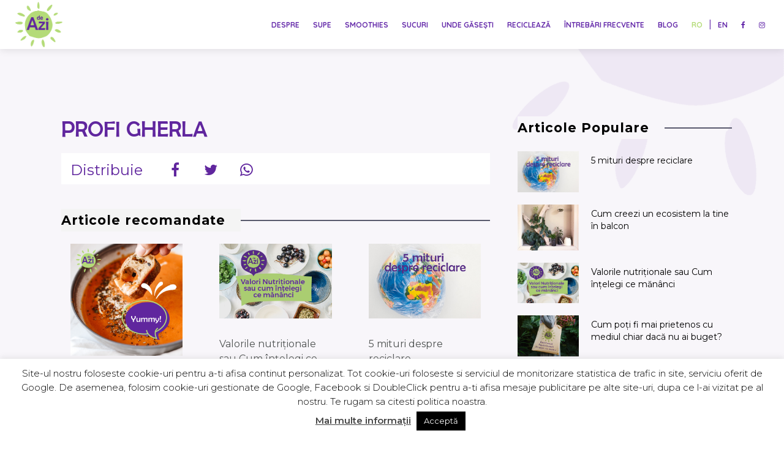

--- FILE ---
content_type: text/html; charset=UTF-8
request_url: https://deazi.eu/locatie/profi-gherla/
body_size: 10808
content:
<!doctype html>
<html lang="ro-RO">
<head>
	<!-- Global site tag (gtag.js) - Google Analytics -->
	<!--<script async src="https://www.googletagmanager.com/gtag/js?id=UA-144836628-1"></script>-->
	<!--<script>-->
	<!--  window.dataLayer = window.dataLayer || [];-->
	<!--  function gtag(){dataLayer.push(arguments);}-->
	<!--  gtag('js', new Date());-->

	<!--  gtag('config', 'UA-144836628-1');-->
	<!--</script>-->
	<!-- Google Tag Manager -->
<script>(function(w,d,s,l,i){w[l]=w[l]||[];w[l].push({'gtm.start':
new Date().getTime(),event:'gtm.js'});var f=d.getElementsByTagName(s)[0],
j=d.createElement(s),dl=l!='dataLayer'?'&l='+l:'';j.async=true;j.src=
'https://www.googletagmanager.com/gtm.js?id='+i+dl;f.parentNode.insertBefore(j,f);
})(window,document,'script','dataLayer','GTM-MTLMC6JR');</script>
<!-- End Google Tag Manager -->


	<meta charset="UTF-8">
	<meta name="viewport" content="width=device-width, initial-scale=1">
	<link rel="profile" href="https://gmpg.org/xfn/11">

	<title>PROFI GHERLA &#8211; de Azi in fiecare zi</title>
<meta name='robots' content='max-image-preview:large' />
<link rel='dns-prefetch' href='//fonts.googleapis.com' />
<link rel="alternate" type="application/rss+xml" title="de Azi in fiecare zi &raquo; Flux" href="https://deazi.eu/feed/" />
<link rel="alternate" type="application/rss+xml" title="de Azi in fiecare zi &raquo; Flux comentarii" href="https://deazi.eu/comments/feed/" />
<link rel="alternate" type="application/rss+xml" title="Flux comentarii de Azi in fiecare zi &raquo; PROFI GHERLA" href="https://deazi.eu/locatie/profi-gherla/feed/" />
<script type="text/javascript">
/* <![CDATA[ */
window._wpemojiSettings = {"baseUrl":"https:\/\/s.w.org\/images\/core\/emoji\/15.0.3\/72x72\/","ext":".png","svgUrl":"https:\/\/s.w.org\/images\/core\/emoji\/15.0.3\/svg\/","svgExt":".svg","source":{"concatemoji":"https:\/\/deazi.eu\/wp-includes\/js\/wp-emoji-release.min.js?ver=6.6.4"}};
/*! This file is auto-generated */
!function(i,n){var o,s,e;function c(e){try{var t={supportTests:e,timestamp:(new Date).valueOf()};sessionStorage.setItem(o,JSON.stringify(t))}catch(e){}}function p(e,t,n){e.clearRect(0,0,e.canvas.width,e.canvas.height),e.fillText(t,0,0);var t=new Uint32Array(e.getImageData(0,0,e.canvas.width,e.canvas.height).data),r=(e.clearRect(0,0,e.canvas.width,e.canvas.height),e.fillText(n,0,0),new Uint32Array(e.getImageData(0,0,e.canvas.width,e.canvas.height).data));return t.every(function(e,t){return e===r[t]})}function u(e,t,n){switch(t){case"flag":return n(e,"\ud83c\udff3\ufe0f\u200d\u26a7\ufe0f","\ud83c\udff3\ufe0f\u200b\u26a7\ufe0f")?!1:!n(e,"\ud83c\uddfa\ud83c\uddf3","\ud83c\uddfa\u200b\ud83c\uddf3")&&!n(e,"\ud83c\udff4\udb40\udc67\udb40\udc62\udb40\udc65\udb40\udc6e\udb40\udc67\udb40\udc7f","\ud83c\udff4\u200b\udb40\udc67\u200b\udb40\udc62\u200b\udb40\udc65\u200b\udb40\udc6e\u200b\udb40\udc67\u200b\udb40\udc7f");case"emoji":return!n(e,"\ud83d\udc26\u200d\u2b1b","\ud83d\udc26\u200b\u2b1b")}return!1}function f(e,t,n){var r="undefined"!=typeof WorkerGlobalScope&&self instanceof WorkerGlobalScope?new OffscreenCanvas(300,150):i.createElement("canvas"),a=r.getContext("2d",{willReadFrequently:!0}),o=(a.textBaseline="top",a.font="600 32px Arial",{});return e.forEach(function(e){o[e]=t(a,e,n)}),o}function t(e){var t=i.createElement("script");t.src=e,t.defer=!0,i.head.appendChild(t)}"undefined"!=typeof Promise&&(o="wpEmojiSettingsSupports",s=["flag","emoji"],n.supports={everything:!0,everythingExceptFlag:!0},e=new Promise(function(e){i.addEventListener("DOMContentLoaded",e,{once:!0})}),new Promise(function(t){var n=function(){try{var e=JSON.parse(sessionStorage.getItem(o));if("object"==typeof e&&"number"==typeof e.timestamp&&(new Date).valueOf()<e.timestamp+604800&&"object"==typeof e.supportTests)return e.supportTests}catch(e){}return null}();if(!n){if("undefined"!=typeof Worker&&"undefined"!=typeof OffscreenCanvas&&"undefined"!=typeof URL&&URL.createObjectURL&&"undefined"!=typeof Blob)try{var e="postMessage("+f.toString()+"("+[JSON.stringify(s),u.toString(),p.toString()].join(",")+"));",r=new Blob([e],{type:"text/javascript"}),a=new Worker(URL.createObjectURL(r),{name:"wpTestEmojiSupports"});return void(a.onmessage=function(e){c(n=e.data),a.terminate(),t(n)})}catch(e){}c(n=f(s,u,p))}t(n)}).then(function(e){for(var t in e)n.supports[t]=e[t],n.supports.everything=n.supports.everything&&n.supports[t],"flag"!==t&&(n.supports.everythingExceptFlag=n.supports.everythingExceptFlag&&n.supports[t]);n.supports.everythingExceptFlag=n.supports.everythingExceptFlag&&!n.supports.flag,n.DOMReady=!1,n.readyCallback=function(){n.DOMReady=!0}}).then(function(){return e}).then(function(){var e;n.supports.everything||(n.readyCallback(),(e=n.source||{}).concatemoji?t(e.concatemoji):e.wpemoji&&e.twemoji&&(t(e.twemoji),t(e.wpemoji)))}))}((window,document),window._wpemojiSettings);
/* ]]> */
</script>
<style id='wp-emoji-styles-inline-css' type='text/css'>

	img.wp-smiley, img.emoji {
		display: inline !important;
		border: none !important;
		box-shadow: none !important;
		height: 1em !important;
		width: 1em !important;
		margin: 0 0.07em !important;
		vertical-align: -0.1em !important;
		background: none !important;
		padding: 0 !important;
	}
</style>
<link rel='stylesheet' id='wp-block-library-css' href='https://deazi.eu/wp-includes/css/dist/block-library/style.min.css?ver=6.6.4' type='text/css' media='all' />
<link rel='stylesheet' id='qligg-swiper-css' href='https://deazi.eu/wp-content/plugins/insta-gallery/assets/frontend/swiper/swiper.min.css?ver=4.2.4' type='text/css' media='all' />
<link rel='stylesheet' id='qligg-frontend-css' href='https://deazi.eu/wp-content/plugins/insta-gallery/build/frontend/css/style.css?ver=4.2.4' type='text/css' media='all' />
<link rel='stylesheet' id='buttons-css' href='https://deazi.eu/wp-includes/css/buttons.min.css?ver=6.6.4' type='text/css' media='all' />
<link rel='stylesheet' id='dashicons-css' href='https://deazi.eu/wp-includes/css/dashicons.min.css?ver=6.6.4' type='text/css' media='all' />
<link rel='stylesheet' id='mediaelement-css' href='https://deazi.eu/wp-includes/js/mediaelement/mediaelementplayer-legacy.min.css?ver=4.2.17' type='text/css' media='all' />
<link rel='stylesheet' id='wp-mediaelement-css' href='https://deazi.eu/wp-includes/js/mediaelement/wp-mediaelement.min.css?ver=6.6.4' type='text/css' media='all' />
<link rel='stylesheet' id='media-views-css' href='https://deazi.eu/wp-includes/css/media-views.min.css?ver=6.6.4' type='text/css' media='all' />
<link rel='stylesheet' id='wp-components-css' href='https://deazi.eu/wp-includes/css/dist/components/style.min.css?ver=6.6.4' type='text/css' media='all' />
<link rel='stylesheet' id='wp-preferences-css' href='https://deazi.eu/wp-includes/css/dist/preferences/style.min.css?ver=6.6.4' type='text/css' media='all' />
<link rel='stylesheet' id='wp-block-editor-css' href='https://deazi.eu/wp-includes/css/dist/block-editor/style.min.css?ver=6.6.4' type='text/css' media='all' />
<link rel='stylesheet' id='wp-reusable-blocks-css' href='https://deazi.eu/wp-includes/css/dist/reusable-blocks/style.min.css?ver=6.6.4' type='text/css' media='all' />
<link rel='stylesheet' id='wp-patterns-css' href='https://deazi.eu/wp-includes/css/dist/patterns/style.min.css?ver=6.6.4' type='text/css' media='all' />
<link rel='stylesheet' id='wp-editor-css' href='https://deazi.eu/wp-includes/css/dist/editor/style.min.css?ver=6.6.4' type='text/css' media='all' />
<link rel='stylesheet' id='qligg-backend-css' href='https://deazi.eu/wp-content/plugins/insta-gallery/build/backend/css/style.css?ver=4.2.4' type='text/css' media='all' />
<style id='classic-theme-styles-inline-css' type='text/css'>
/*! This file is auto-generated */
.wp-block-button__link{color:#fff;background-color:#32373c;border-radius:9999px;box-shadow:none;text-decoration:none;padding:calc(.667em + 2px) calc(1.333em + 2px);font-size:1.125em}.wp-block-file__button{background:#32373c;color:#fff;text-decoration:none}
</style>
<style id='global-styles-inline-css' type='text/css'>
:root{--wp--preset--aspect-ratio--square: 1;--wp--preset--aspect-ratio--4-3: 4/3;--wp--preset--aspect-ratio--3-4: 3/4;--wp--preset--aspect-ratio--3-2: 3/2;--wp--preset--aspect-ratio--2-3: 2/3;--wp--preset--aspect-ratio--16-9: 16/9;--wp--preset--aspect-ratio--9-16: 9/16;--wp--preset--color--black: #000000;--wp--preset--color--cyan-bluish-gray: #abb8c3;--wp--preset--color--white: #ffffff;--wp--preset--color--pale-pink: #f78da7;--wp--preset--color--vivid-red: #cf2e2e;--wp--preset--color--luminous-vivid-orange: #ff6900;--wp--preset--color--luminous-vivid-amber: #fcb900;--wp--preset--color--light-green-cyan: #7bdcb5;--wp--preset--color--vivid-green-cyan: #00d084;--wp--preset--color--pale-cyan-blue: #8ed1fc;--wp--preset--color--vivid-cyan-blue: #0693e3;--wp--preset--color--vivid-purple: #9b51e0;--wp--preset--gradient--vivid-cyan-blue-to-vivid-purple: linear-gradient(135deg,rgba(6,147,227,1) 0%,rgb(155,81,224) 100%);--wp--preset--gradient--light-green-cyan-to-vivid-green-cyan: linear-gradient(135deg,rgb(122,220,180) 0%,rgb(0,208,130) 100%);--wp--preset--gradient--luminous-vivid-amber-to-luminous-vivid-orange: linear-gradient(135deg,rgba(252,185,0,1) 0%,rgba(255,105,0,1) 100%);--wp--preset--gradient--luminous-vivid-orange-to-vivid-red: linear-gradient(135deg,rgba(255,105,0,1) 0%,rgb(207,46,46) 100%);--wp--preset--gradient--very-light-gray-to-cyan-bluish-gray: linear-gradient(135deg,rgb(238,238,238) 0%,rgb(169,184,195) 100%);--wp--preset--gradient--cool-to-warm-spectrum: linear-gradient(135deg,rgb(74,234,220) 0%,rgb(151,120,209) 20%,rgb(207,42,186) 40%,rgb(238,44,130) 60%,rgb(251,105,98) 80%,rgb(254,248,76) 100%);--wp--preset--gradient--blush-light-purple: linear-gradient(135deg,rgb(255,206,236) 0%,rgb(152,150,240) 100%);--wp--preset--gradient--blush-bordeaux: linear-gradient(135deg,rgb(254,205,165) 0%,rgb(254,45,45) 50%,rgb(107,0,62) 100%);--wp--preset--gradient--luminous-dusk: linear-gradient(135deg,rgb(255,203,112) 0%,rgb(199,81,192) 50%,rgb(65,88,208) 100%);--wp--preset--gradient--pale-ocean: linear-gradient(135deg,rgb(255,245,203) 0%,rgb(182,227,212) 50%,rgb(51,167,181) 100%);--wp--preset--gradient--electric-grass: linear-gradient(135deg,rgb(202,248,128) 0%,rgb(113,206,126) 100%);--wp--preset--gradient--midnight: linear-gradient(135deg,rgb(2,3,129) 0%,rgb(40,116,252) 100%);--wp--preset--font-size--small: 13px;--wp--preset--font-size--medium: 20px;--wp--preset--font-size--large: 36px;--wp--preset--font-size--x-large: 42px;--wp--preset--spacing--20: 0.44rem;--wp--preset--spacing--30: 0.67rem;--wp--preset--spacing--40: 1rem;--wp--preset--spacing--50: 1.5rem;--wp--preset--spacing--60: 2.25rem;--wp--preset--spacing--70: 3.38rem;--wp--preset--spacing--80: 5.06rem;--wp--preset--shadow--natural: 6px 6px 9px rgba(0, 0, 0, 0.2);--wp--preset--shadow--deep: 12px 12px 50px rgba(0, 0, 0, 0.4);--wp--preset--shadow--sharp: 6px 6px 0px rgba(0, 0, 0, 0.2);--wp--preset--shadow--outlined: 6px 6px 0px -3px rgba(255, 255, 255, 1), 6px 6px rgba(0, 0, 0, 1);--wp--preset--shadow--crisp: 6px 6px 0px rgba(0, 0, 0, 1);}:where(.is-layout-flex){gap: 0.5em;}:where(.is-layout-grid){gap: 0.5em;}body .is-layout-flex{display: flex;}.is-layout-flex{flex-wrap: wrap;align-items: center;}.is-layout-flex > :is(*, div){margin: 0;}body .is-layout-grid{display: grid;}.is-layout-grid > :is(*, div){margin: 0;}:where(.wp-block-columns.is-layout-flex){gap: 2em;}:where(.wp-block-columns.is-layout-grid){gap: 2em;}:where(.wp-block-post-template.is-layout-flex){gap: 1.25em;}:where(.wp-block-post-template.is-layout-grid){gap: 1.25em;}.has-black-color{color: var(--wp--preset--color--black) !important;}.has-cyan-bluish-gray-color{color: var(--wp--preset--color--cyan-bluish-gray) !important;}.has-white-color{color: var(--wp--preset--color--white) !important;}.has-pale-pink-color{color: var(--wp--preset--color--pale-pink) !important;}.has-vivid-red-color{color: var(--wp--preset--color--vivid-red) !important;}.has-luminous-vivid-orange-color{color: var(--wp--preset--color--luminous-vivid-orange) !important;}.has-luminous-vivid-amber-color{color: var(--wp--preset--color--luminous-vivid-amber) !important;}.has-light-green-cyan-color{color: var(--wp--preset--color--light-green-cyan) !important;}.has-vivid-green-cyan-color{color: var(--wp--preset--color--vivid-green-cyan) !important;}.has-pale-cyan-blue-color{color: var(--wp--preset--color--pale-cyan-blue) !important;}.has-vivid-cyan-blue-color{color: var(--wp--preset--color--vivid-cyan-blue) !important;}.has-vivid-purple-color{color: var(--wp--preset--color--vivid-purple) !important;}.has-black-background-color{background-color: var(--wp--preset--color--black) !important;}.has-cyan-bluish-gray-background-color{background-color: var(--wp--preset--color--cyan-bluish-gray) !important;}.has-white-background-color{background-color: var(--wp--preset--color--white) !important;}.has-pale-pink-background-color{background-color: var(--wp--preset--color--pale-pink) !important;}.has-vivid-red-background-color{background-color: var(--wp--preset--color--vivid-red) !important;}.has-luminous-vivid-orange-background-color{background-color: var(--wp--preset--color--luminous-vivid-orange) !important;}.has-luminous-vivid-amber-background-color{background-color: var(--wp--preset--color--luminous-vivid-amber) !important;}.has-light-green-cyan-background-color{background-color: var(--wp--preset--color--light-green-cyan) !important;}.has-vivid-green-cyan-background-color{background-color: var(--wp--preset--color--vivid-green-cyan) !important;}.has-pale-cyan-blue-background-color{background-color: var(--wp--preset--color--pale-cyan-blue) !important;}.has-vivid-cyan-blue-background-color{background-color: var(--wp--preset--color--vivid-cyan-blue) !important;}.has-vivid-purple-background-color{background-color: var(--wp--preset--color--vivid-purple) !important;}.has-black-border-color{border-color: var(--wp--preset--color--black) !important;}.has-cyan-bluish-gray-border-color{border-color: var(--wp--preset--color--cyan-bluish-gray) !important;}.has-white-border-color{border-color: var(--wp--preset--color--white) !important;}.has-pale-pink-border-color{border-color: var(--wp--preset--color--pale-pink) !important;}.has-vivid-red-border-color{border-color: var(--wp--preset--color--vivid-red) !important;}.has-luminous-vivid-orange-border-color{border-color: var(--wp--preset--color--luminous-vivid-orange) !important;}.has-luminous-vivid-amber-border-color{border-color: var(--wp--preset--color--luminous-vivid-amber) !important;}.has-light-green-cyan-border-color{border-color: var(--wp--preset--color--light-green-cyan) !important;}.has-vivid-green-cyan-border-color{border-color: var(--wp--preset--color--vivid-green-cyan) !important;}.has-pale-cyan-blue-border-color{border-color: var(--wp--preset--color--pale-cyan-blue) !important;}.has-vivid-cyan-blue-border-color{border-color: var(--wp--preset--color--vivid-cyan-blue) !important;}.has-vivid-purple-border-color{border-color: var(--wp--preset--color--vivid-purple) !important;}.has-vivid-cyan-blue-to-vivid-purple-gradient-background{background: var(--wp--preset--gradient--vivid-cyan-blue-to-vivid-purple) !important;}.has-light-green-cyan-to-vivid-green-cyan-gradient-background{background: var(--wp--preset--gradient--light-green-cyan-to-vivid-green-cyan) !important;}.has-luminous-vivid-amber-to-luminous-vivid-orange-gradient-background{background: var(--wp--preset--gradient--luminous-vivid-amber-to-luminous-vivid-orange) !important;}.has-luminous-vivid-orange-to-vivid-red-gradient-background{background: var(--wp--preset--gradient--luminous-vivid-orange-to-vivid-red) !important;}.has-very-light-gray-to-cyan-bluish-gray-gradient-background{background: var(--wp--preset--gradient--very-light-gray-to-cyan-bluish-gray) !important;}.has-cool-to-warm-spectrum-gradient-background{background: var(--wp--preset--gradient--cool-to-warm-spectrum) !important;}.has-blush-light-purple-gradient-background{background: var(--wp--preset--gradient--blush-light-purple) !important;}.has-blush-bordeaux-gradient-background{background: var(--wp--preset--gradient--blush-bordeaux) !important;}.has-luminous-dusk-gradient-background{background: var(--wp--preset--gradient--luminous-dusk) !important;}.has-pale-ocean-gradient-background{background: var(--wp--preset--gradient--pale-ocean) !important;}.has-electric-grass-gradient-background{background: var(--wp--preset--gradient--electric-grass) !important;}.has-midnight-gradient-background{background: var(--wp--preset--gradient--midnight) !important;}.has-small-font-size{font-size: var(--wp--preset--font-size--small) !important;}.has-medium-font-size{font-size: var(--wp--preset--font-size--medium) !important;}.has-large-font-size{font-size: var(--wp--preset--font-size--large) !important;}.has-x-large-font-size{font-size: var(--wp--preset--font-size--x-large) !important;}
:where(.wp-block-post-template.is-layout-flex){gap: 1.25em;}:where(.wp-block-post-template.is-layout-grid){gap: 1.25em;}
:where(.wp-block-columns.is-layout-flex){gap: 2em;}:where(.wp-block-columns.is-layout-grid){gap: 2em;}
:root :where(.wp-block-pullquote){font-size: 1.5em;line-height: 1.6;}
</style>
<link rel='stylesheet' id='contact-form-7-css' href='https://deazi.eu/wp-content/plugins/contact-form-7/includes/css/styles.css?ver=5.8.4' type='text/css' media='all' />
<link rel='stylesheet' id='cookie-law-info-css' href='https://deazi.eu/wp-content/plugins/cookie-law-info/public/css/cookie-law-info-public.css?ver=2.1.1' type='text/css' media='all' />
<link rel='stylesheet' id='cookie-law-info-gdpr-css' href='https://deazi.eu/wp-content/plugins/cookie-law-info/public/css/cookie-law-info-gdpr.css?ver=2.1.1' type='text/css' media='all' />
<link rel='stylesheet' id='pelipartners-fonts-css' href='https://fonts.googleapis.com/css?family=Montserrat%3A300%2C400%2C500%2C600%2C700%7CQuicksand%3A400%2C700&#038;display=swap&#038;ver=1769832035' type='text/css' media='all' />
<link rel='stylesheet' id='pelipartners-bootstrap.min-css' href='https://deazi.eu/wp-content/themes/deazi/lib/bootstrap/css/bootstrap.min.css?ver=1769832035' type='text/css' media='all' />
<link rel='stylesheet' id='pelipartners-bootstrap-select-css' href='https://deazi.eu/wp-content/themes/deazi/js/plugin/bootstrap-select/css/bootstrap-select.css?ver=1769832035' type='text/css' media='all' />
<link rel='stylesheet' id='pelipartners-font-awesome.min-css' href='https://deazi.eu/wp-content/themes/deazi/lib/font-awesome/css/font-awesome.min.css?ver=1769832035' type='text/css' media='all' />
<link rel='stylesheet' id='pelipartners-animate.-css' href='https://deazi.eu/wp-content/themes/deazi/lib/animate/animate.min.css?ver=1769832035' type='text/css' media='all' />
<link rel='stylesheet' id='pelipartners-ionicons.min-css' href='https://deazi.eu/wp-content/themes/deazi/lib/ionicons/css/ionicons.min.css?ver=1769832035' type='text/css' media='all' />
<link rel='stylesheet' id='pelipartners-carousel.min-css' href='https://deazi.eu/wp-content/themes/deazi/lib/owlcarousel/assets/owl.carousel.min.css?ver=1769832035' type='text/css' media='all' />
<link rel='stylesheet' id='pelipartners-master-css' href='https://deazi.eu/wp-content/themes/deazi/css/style.css?v=6&#038;ver=1769832035' type='text/css' media='all' />
<link rel='stylesheet' id='pelipartners-style-css' href='https://deazi.eu/wp-content/themes/deazi/style.css?ver=1769832035' type='text/css' media='all' />
<script type="text/javascript" src="https://deazi.eu/wp-includes/js/jquery/jquery.min.js?ver=3.7.1" id="jquery-core-js"></script>
<script type="text/javascript" src="https://deazi.eu/wp-includes/js/jquery/jquery-migrate.min.js?ver=3.4.1" id="jquery-migrate-js"></script>
<script type="text/javascript" id="cookie-law-info-js-extra">
/* <![CDATA[ */
var Cli_Data = {"nn_cookie_ids":[],"cookielist":[],"non_necessary_cookies":[],"ccpaEnabled":"","ccpaRegionBased":"","ccpaBarEnabled":"","strictlyEnabled":["necessary","obligatoire"],"ccpaType":"gdpr","js_blocking":"","custom_integration":"","triggerDomRefresh":"","secure_cookies":""};
var cli_cookiebar_settings = {"animate_speed_hide":"500","animate_speed_show":"500","background":"#FFF","border":"#b1a6a6c2","border_on":"","button_1_button_colour":"#000","button_1_button_hover":"#000000","button_1_link_colour":"#fff","button_1_as_button":"1","button_1_new_win":"","button_2_button_colour":"#333","button_2_button_hover":"#292929","button_2_link_colour":"#444","button_2_as_button":"","button_2_hidebar":"","button_3_button_colour":"#000","button_3_button_hover":"#000000","button_3_link_colour":"#fff","button_3_as_button":"1","button_3_new_win":"","button_4_button_colour":"#000","button_4_button_hover":"#000000","button_4_link_colour":"#62a329","button_4_as_button":"","button_7_button_colour":"#61a229","button_7_button_hover":"#4e8221","button_7_link_colour":"#fff","button_7_as_button":"1","button_7_new_win":"","font_family":"inherit","header_fix":"","notify_animate_hide":"1","notify_animate_show":"","notify_div_id":"#cookie-law-info-bar","notify_position_horizontal":"right","notify_position_vertical":"bottom","scroll_close":"","scroll_close_reload":"","accept_close_reload":"","reject_close_reload":"","showagain_tab":"","showagain_background":"#fff","showagain_border":"#000","showagain_div_id":"#cookie-law-info-again","showagain_x_position":"100px","text":"#000","show_once_yn":"","show_once":"10000","logging_on":"","as_popup":"","popup_overlay":"1","bar_heading_text":"","cookie_bar_as":"banner","popup_showagain_position":"bottom-right","widget_position":"left"};
var log_object = {"ajax_url":"https:\/\/deazi.eu\/wp-admin\/admin-ajax.php"};
/* ]]> */
</script>
<script type="text/javascript" src="https://deazi.eu/wp-content/plugins/cookie-law-info/public/js/cookie-law-info-public.js?ver=2.1.1" id="cookie-law-info-js"></script>
<link rel="https://api.w.org/" href="https://deazi.eu/wp-json/" /><link rel="alternate" title="JSON" type="application/json" href="https://deazi.eu/wp-json/wp/v2/locatie/898" /><link rel="EditURI" type="application/rsd+xml" title="RSD" href="https://deazi.eu/xmlrpc.php?rsd" />
<link rel="canonical" href="https://deazi.eu/locatie/profi-gherla/" />
<link rel='shortlink' href='https://deazi.eu/?p=898' />
<link rel="alternate" title="oEmbed (JSON)" type="application/json+oembed" href="https://deazi.eu/wp-json/oembed/1.0/embed?url=https%3A%2F%2Fdeazi.eu%2Flocatie%2Fprofi-gherla%2F" />
<link rel="alternate" title="oEmbed (XML)" type="text/xml+oembed" href="https://deazi.eu/wp-json/oembed/1.0/embed?url=https%3A%2F%2Fdeazi.eu%2Flocatie%2Fprofi-gherla%2F&#038;format=xml" />
<meta name="generator" content="WPML ver:4.2.5 stt:1,44;" />
<style type="text/css">.broken_link, a.broken_link {
	text-decoration: line-through;
}</style>		<style type="text/css" id="wp-custom-css">
			.sticla.sticla5,
.sticla.sticla6 {
	display: none !important;
}

/* product ingredients box */
.info-prod-cols .about-col {
	height: 600px;
}

@media (min-width: 1285.02px) and (max-width: 1400px){
	.nav-menu a{
		font-size: 14px !important;
	}
}

@media (min-width: 1091px) and (max-width: 1285px){
	.nav-menu a{
		font-size: 12px !important;
	}
}		</style>
		</head>
	
	
<body class="locatie-template-default single single-locatie postid-898 general-page">
    <!-- Google Tag Manager (noscript) -->
<noscript><iframe src="https://www.googletagmanager.com/ns.html?id=GTM-MTLMC6JR"
height="0" width="0" style="display:none;visibility:hidden"></iframe></noscript>
<!-- End Google Tag Manager (noscript) -->

			
					
	<header id="header" class="header-home header-min">
		
		<div class="container-fluid">
			<div id="logo" class="pull-left">
									<a class="deAziLogo" href="https://deazi.eu"><img src="https://deazi.eu/wp-content/themes/deazi/images/logo_deazi_b_2.png" alt="de Azi în fiecare zi" title="de Azi în fiecare zi" /></a>
							</div>
			
							
			
			<nav id="nav-menu-container">
							
				<ul class="nav-menu">
				                            <li>
							<a href="https://deazi.eu/despre/">Despre</a>
						</li>
						<li>
							<a href="https://deazi.eu/supe/">Supe</a>
						</li>
						<li>
							<a href="https://deazi.eu/smoothies/">Smoothies</a>
						</li>
						
					<!--	<li class="menu-has-children">
							<a href="https://deazi.eu/smoothies/">Smoothies</a>
				            <ul class="green">
				              <li>
				                <a href="https://deazi.eu/smoothies-bol/">Smoothies bol</a>
				              </li>
				              <li>
				                <a href="https://deazi.eu/smoothies-seminte/">Smoothies semințe</a>
				              <li>
				                <a href="https://deazi.eu/smoothies/">Smoothies</a>
				              </li>
				            </ul>
						</li> -->

						<li>
							<a href="https://deazi.eu/sucuri/">Sucuri</a>
						</li>
						<li>
							<a href="https://deazi.eu/unde-gasesti/">Unde găsești</a>
						</li>
						<li>
							<a href="https://deazi.eu/recicleaza/">Reciclează</a>
						</li>
						<li>
							<a href="https://deazi.eu/intrebari-frecvente/">Întrebări frecvente</a>
						</li>
						<li>
							<a href="https://deazi.eu/blog/">Blog</a>
						</li>
						<!--
						<li class="menu-has-children">
							<a href="https://deazi.eu/blog/">Blog</a>
							<ul>
								<li>
									<a href="https://deazi.eu/category/nutritie/">Nutriție</a>
								</li>
								<li>
									<a href="https://deazi.eu/category/evenimente/">Evenimente</a>
								</li>
								<li>
									<a href="https://deazi.eu/category/proiecte/">Proiecte</a>
								</li>
							</ul>
						</li>
						-->

					<li class="btnlang">
													<a class="active" href="?lang=ro">RO</a> <span class="lngseparator">|</span> <a class="btn2" href="?lang=en">EN</a>
											</li>
					<li class="social_icon">
						<a href="https://www.facebook.com/de-Azi-1287820731379240/" target="_blank"><i class="fa fa-facebook"></i></a>
					</li>
					<li class="social_icon">
						<a href="https://www.instagram.com/deazieu/" target="_blank"><i class="fa fa-instagram"></i></a>
					</li>
                    						
				</ul>
						
				
			</nav>
		</div>
	</header>

		<main id="main">
		<section id="blog-section">
			<div class="container">
				<div class="row">
					<div class="col-md-8">
						<div class="blog-item">
							<div class="col-lg-12 wow fadeInUp" data-wow-delay="0.1s">
								<h2>PROFI GHERLA </h2>
								<h3></h3>
																<div class="blog-description">
																	</div>
								<div class="share_social-links">
									<a class="sh_title">Distribuie</a>
									<a href="https://www.facebook.com/sharer/sharer.php?u=https://deazi.eu/locatie/profi-gherla/" class="sharefb facebook" target="_blank"  data-toggle="tooltip" data-placement="bottom" title="Share on Facebook"><i class="fa fa-facebook"></i></a>
									<a href="https://twitter.com/home?status=https://deazi.eu/locatie/profi-gherla/" class="sharefb facebook" target="_blank" data-toggle="tooltip" data-placement="bottom" title="Share on Twitter"><i class="fa fa-twitter"></i></a>
									<a href="https://api.whatsapp.com/send?text=https://deazi.eu/locatie/profi-gherla/" class="linkedin"  data-toggle="tooltip" data-placement="bottom" title="Share on Whatsapp"><i class="fa fa-whatsapp"></i></a>
								</div>
							</div>
						</div>
						<aside class="post_articles_widget">
							<div class="col-lg-12 wow fadeInUp" data-wow-delay="0.1s">
								<div class="widget_title">
									<h3>Articole recomandate</h3>
								</div>
								<div class="row about-cols">
																												<div class="col-md-4 wow fadeInUp" data-wow-delay="0.2s">
											<div class="about-col">
												<div class="img">
																										<a href="https://deazi.eu/supele-crema-de-azi-beneficii-si-gust-in-fiecare-lingura/" title=""><img src="https://deazi.eu/wp-content/uploads/2024/08/MI2480_SM24_De-Azi_FB-iunie_1-1_RMI_29mai_04.png" alt="Supele cremă de Azi: beneficii și gust în fiecare lingură" class="img-fluid"></a>
												</div>
												<p>
													Supele cremă de Azi: beneficii și gust în fiecare lingură												</p>
												<a class="btn-more" href="https://deazi.eu/supele-crema-de-azi-beneficii-si-gust-in-fiecare-lingura/">Citește mai mult</a>
											</div>
										</div>
																			<div class="col-md-4 wow fadeInUp" data-wow-delay="0.2s">
											<div class="about-col">
												<div class="img">
																										<a href="https://deazi.eu/valorile-nutritionale-sau-cum-intelegi-ce-mananci/" title=""><img src="https://deazi.eu/wp-content/uploads/2020/09/articol.jpg" alt="Valorile nutriționale sau Cum înțelegi ce mănânci" class="img-fluid"></a>
												</div>
												<p>
													Valorile nutriționale sau Cum înțelegi ce mănânci												</p>
												<a class="btn-more" href="https://deazi.eu/valorile-nutritionale-sau-cum-intelegi-ce-mananci/">Citește mai mult</a>
											</div>
										</div>
																			<div class="col-md-4 wow fadeInUp" data-wow-delay="0.2s">
											<div class="about-col">
												<div class="img">
																										<a href="https://deazi.eu/5-mituri-despre-reciclare/" title=""><img src="https://deazi.eu/wp-content/uploads/2020/08/5-mituri-580x387.jpg" alt="5 mituri despre reciclare" class="img-fluid"></a>
												</div>
												<p>
													5 mituri despre reciclare												</p>
												<a class="btn-more" href="https://deazi.eu/5-mituri-despre-reciclare/">Citește mai mult</a>
											</div>
										</div>
																	</div>
							</div>
						</aside>
					</div>
					<div class="col-md-4">
							<div class="blog_right_sidebar">
		<aside class="single_sidebar_widget popular_post_widget">
			<div class="widget_title">
				<h3>Articole Populare</h3>
			</div>
														<div class="media post_item">
					<a href="https://deazi.eu/5-mituri-despre-reciclare/">
						<img src="https://deazi.eu/wp-content/uploads/2020/08/5-mituri-580x387.jpg" alt="5 mituri despre reciclare">
					</a>
					<div class="media-body">
												<p>vin, 08 martie 2024</p>
						<a href="https://deazi.eu/5-mituri-despre-reciclare/">
							<h3>5 mituri despre reciclare</h3>
						</a>
					</div>
				</div>
											<div class="media post_item">
					<a href="https://deazi.eu/cum-creezi-un-ecosistem-la-tine-in-balcon/">
						<img src="https://deazi.eu/wp-content/uploads/2020/04/IMG_8220-copy.jpg" alt="Cum creezi un ecosistem la tine în balcon">
					</a>
					<div class="media-body">
												<p>D, 11 februarie 2024</p>
						<a href="https://deazi.eu/cum-creezi-un-ecosistem-la-tine-in-balcon/">
							<h3>Cum creezi un ecosistem la tine în balcon</h3>
						</a>
					</div>
				</div>
											<div class="media post_item">
					<a href="https://deazi.eu/valorile-nutritionale-sau-cum-intelegi-ce-mananci/">
						<img src="https://deazi.eu/wp-content/uploads/2020/09/articol.jpg" alt="Valorile nutriționale sau Cum înțelegi ce mănânci">
					</a>
					<div class="media-body">
												<p>mie, 24 aprilie 2024</p>
						<a href="https://deazi.eu/valorile-nutritionale-sau-cum-intelegi-ce-mananci/">
							<h3>Valorile nutriționale sau Cum înțelegi ce mănânci</h3>
						</a>
					</div>
				</div>
											<div class="media post_item">
					<a href="https://deazi.eu/cum-poti-fi-mai-prietenos-cu-mediul-chiar-daca-nu-ai-buget/">
						<img src="https://deazi.eu/wp-content/uploads/2020/06/recicleaza_site.jpg" alt="Cum poți fi mai prietenos cu mediul chiar dacă nu ai buget?">
					</a>
					<div class="media-body">
												<p>mie, 10 ianuarie 2024</p>
						<a href="https://deazi.eu/cum-poti-fi-mai-prietenos-cu-mediul-chiar-daca-nu-ai-buget/">
							<h3>Cum poți fi mai prietenos cu mediul chiar dacă nu ai buget?</h3>
						</a>
					</div>
				</div>
						<div class="br"></div>
		</aside>
		<aside class="single_sidebar_widget post_category_widget">
			<div class="widget_title">
				<h3>Categorii Populare</h3>
			</div>
			<ul class="list cat-list">
									<li>
						<a href="https://deazi.eu/category/nutrition/" class="d-flex justify-content-between">
							<p>Nutrition</p>
							<p>2</p>
						</a>
					</li>
									<li>
						<a href="https://deazi.eu/category/reviews/" class="d-flex justify-content-between">
							<p>Reviews</p>
							<p>5</p>
						</a>
					</li>
							</ul>
		</aside>
		<aside class="single_sidebar_widget post_tags_widget">
			<div class="widget_title">
				<h3>Tag-uri Populare</h3>
			</div>
			<ol class="popular-tags d-flex flex-wrap">
									<li>
						<a href="https://deazi.eu/tag/100-fructe/">100% fructe</a>
					</li>
									<li>
						<a href="https://deazi.eu/tag/100-vegetal/">100% vegetal</a>
					</li>
									<li>
						<a href="https://deazi.eu/tag/de-azi-prieten-cu-planeta/">de azi prieten cu Planeta</a>
					</li>
									<li>
						<a href="https://deazi.eu/tag/eco-friendly/">eco-friendly</a>
					</li>
									<li>
						<a href="https://deazi.eu/tag/ecosistem/">ecosistem</a>
					</li>
									<li>
						<a href="https://deazi.eu/tag/fresh/">fresh</a>
					</li>
									<li>
						<a href="https://deazi.eu/tag/pentru-mine/">pentru mine</a>
					</li>
									<li>
						<a href="https://deazi.eu/tag/recicleaza/">recicleaza</a>
					</li>
									<li>
						<a href="https://deazi.eu/tag/renunta-la-plastic/">renunta la plastic</a>
					</li>
									<li>
						<a href="https://deazi.eu/tag/retete/">retete</a>
					</li>
									<li>
						<a href="https://deazi.eu/tag/reutilizeaza/">reutilizeaza</a>
					</li>
									<li>
						<a href="https://deazi.eu/tag/smoothie-exotic/">Smoothie Exotic</a>
					</li>
									<li>
						<a href="https://deazi.eu/tag/supa/">supa</a>
					</li>
									<li>
						<a href="https://deazi.eu/tag/supa-crema/">supa crema</a>
					</li>
									<li>
						<a href="https://deazi.eu/tag/supa-crema-de-hribi/">supă cremă de hribi</a>
					</li>
									<li>
						<a href="https://deazi.eu/tag/sustenabilitate/">sustenabilitate</a>
					</li>
							</ol>
		</aside>
	</div>
						</div>
				</div>
			</div>
		</section>
	</main>
	<footer id="footer">
	<div class="footer-top">
		<div class="container">
			<div class="row">
				<div class="col-lg-4 footer-info align-self-start">
					<section id="subscribe">
						<div class="container wow fadeInUp">
							<div class="section-header">
								<h2>Intră în comunitate</h2>
							</div>
							<form class="form" action="#" method="post" id="subscribeForm">
								<div class="form-row justify-content-left">
									<div class="data-nw-form">
										<div class="col-auto nw_widget">
											<input type="text" name="data[email]" id="nw_email" class="form-control" placeholder="Adresa de email">
										</div>
										<div class="col-auto nw_widget form_gh f_news">
											<div class="form-check">
												<label>
												<input type="checkbox" name="data[acord]" id="nw_agree" value="1">
												<span class="label-text lab_txt">
												Prin completarea acestui formular, confirmi că ai citit și ești de acord cu <a href="https://deazi.eu/termeni-si-conditii/">termenii si condițiile</a> și că ești de acord cu prelucrearea datelor cu caracter personal.												</span>
												</label>
											</div>
										</div>
									</div>
									<div class="col-auto">
										<div id="subscribe_error" class="errbox alert alert-danger"></div>
										<div class="data-nw-form">
											<button name="SubmitSubscribe" id="SubmitSubscribe" type="submit">Abonare</button>
										</div>
									</div>
								</div>
							</form>
						</div>
					</section>
				</div>
				<div class="col-lg-4 footer-logo align-self-center">
					<div class="logo_footer">
						<a class="deAziLogo" href="https://deazi.eu">
															<img src="https://deazi.eu/wp-content/themes/deazi/images/logo_deazi_b_2.png" alt="de Azi în fiecare zi" title="de Azi în fiecare zi" />
													</a>
					</div>
				</div>
				<div class="col-lg-4 footer-contact align-self-center">
					<div class="row no-gutters">
						<div class="col-6">
							<div class="footer-address">
								<div class="address-head">Adresa</div>
								Morad Foods SRL<br>
								Drumul Nisipoasa 46-52, Sector 1, Bucuresti, ROMÂNIA<br>
								salut@deazi.eu							</div>
						</div>
						<div class="col-6">
							<div class="footer-address footer-menu">
								<div class="address-head">Meniu</div>
								<ul>
									<li><a href="https://deazi.eu/supe/" title="Supe">Supe</a></li>
									<li><a href="https://deazi.eu/smoothies/" title="Smoothies">Smoothies</a></li>
									<li><a href="https://deazi.eu/sucuri/" title="Sucuri">Sucuri</a></li>
									<li><a href="https://deazi.eu/unde-gasesti/" title="Unde găsești">Unde găsești</a></li>
									<li><a href="https://deazi.eu/contact/" title="Contact">Contact</a></li>
								</ul>
							</div>
						</div>
					</div>
				</div>
			</div>
		</div>
	</div>
	<div class="container">
		<div class="copyright">
			&copy; <strong>deAzi</strong>. All Rights Reserved
		</div>
		<div class="credits">
			<a href="https://deazi.eu/termeni-si-conditii/">termeni și condiții</a> | <a href="https://deazi.eu/politica-cookies/">politica cookies</a> | <a href="https://deazi.eu/gdpr/">GDPR</a>
		</div>
	</div>
</footer>


<a href="#" class="back-to-top"><i class="fa fa-chevron-up"></i></a>
<div id="preloader"></div>

<!--googleoff: all--><div id="cookie-law-info-bar" data-nosnippet="true"><span>Site-ul nostru foloseste cookie-uri pentru a-ti afisa continut personalizat. Tot cookie-uri foloseste si serviciul de monitorizare statistica de trafic in site, serviciu oferit de Google. De asemenea, folosim cookie-uri gestionate de Google, Facebook si DoubleClick pentru a-ti afisa mesaje publicitare pe alte site-uri, dupa ce l-ai vizitat pe al nostru. Te rugam sa citesti politica noastra.<br />
<a href="http://deazi.eu/gdpr/" id="CONSTANT_OPEN_URL" target="_blank" class="cli-plugin-main-link">Mai multe informații</a> <a role='button' data-cli_action="accept" id="cookie_action_close_header" class="medium cli-plugin-button cli-plugin-main-button cookie_action_close_header cli_action_button" style="margin:5px">Acceptă</a></span></div><div id="cookie-law-info-again" data-nosnippet="true"><span id="cookie_hdr_showagain">Privacy &amp; Cookies Policy</span></div><div class="cli-modal" data-nosnippet="true" id="cliSettingsPopup" tabindex="-1" role="dialog" aria-labelledby="cliSettingsPopup" aria-hidden="true">
  <div class="cli-modal-dialog" role="document">
	<div class="cli-modal-content cli-bar-popup">
		  <button type="button" class="cli-modal-close" id="cliModalClose">
			<svg class="" viewBox="0 0 24 24"><path d="M19 6.41l-1.41-1.41-5.59 5.59-5.59-5.59-1.41 1.41 5.59 5.59-5.59 5.59 1.41 1.41 5.59-5.59 5.59 5.59 1.41-1.41-5.59-5.59z"></path><path d="M0 0h24v24h-24z" fill="none"></path></svg>
			<span class="wt-cli-sr-only">Închide</span>
		  </button>
		  <div class="cli-modal-body">
			<div class="cli-container-fluid cli-tab-container">
	<div class="cli-row">
		<div class="cli-col-12 cli-align-items-stretch cli-px-0">
			<div class="cli-privacy-overview">
				<h4>Privacy Overview</h4>				<div class="cli-privacy-content">
					<div class="cli-privacy-content-text">This website uses cookies to improve your experience while you navigate through the website. Out of these cookies, the cookies that are categorized as necessary are stored on your browser as they are as essential for the working of basic functionalities of the website. We also use third-party cookies that help us analyze and understand how you use this website. These cookies will be stored in your browser only with your consent. You also have the option to opt-out of these cookies. But opting out of some of these cookies may have an effect on your browsing experience.</div>
				</div>
				<a class="cli-privacy-readmore" aria-label="Arată mai mult" role="button" data-readmore-text="Arată mai mult" data-readless-text="Arată mai puțin"></a>			</div>
		</div>
		<div class="cli-col-12 cli-align-items-stretch cli-px-0 cli-tab-section-container">
												<div class="cli-tab-section">
						<div class="cli-tab-header">
							<a role="button" tabindex="0" class="cli-nav-link cli-settings-mobile" data-target="necessary" data-toggle="cli-toggle-tab">
								Necessary							</a>
															<div class="wt-cli-necessary-checkbox">
									<input type="checkbox" class="cli-user-preference-checkbox"  id="wt-cli-checkbox-necessary" data-id="checkbox-necessary" checked="checked"  />
									<label class="form-check-label" for="wt-cli-checkbox-necessary">Necessary</label>
								</div>
								<span class="cli-necessary-caption">Întotdeauna activate</span>
													</div>
						<div class="cli-tab-content">
							<div class="cli-tab-pane cli-fade" data-id="necessary">
								<div class="wt-cli-cookie-description">
									Necessary cookies are absolutely essential for the website to function properly. This category only includes cookies that ensures basic functionalities and security features of the website. These cookies do not store any personal information.								</div>
							</div>
						</div>
					</div>
																		</div>
	</div>
</div>
		  </div>
		  <div class="cli-modal-footer">
			<div class="wt-cli-element cli-container-fluid cli-tab-container">
				<div class="cli-row">
					<div class="cli-col-12 cli-align-items-stretch cli-px-0">
						<div class="cli-tab-footer wt-cli-privacy-overview-actions">
						
															<a id="wt-cli-privacy-save-btn" role="button" tabindex="0" data-cli-action="accept" class="wt-cli-privacy-btn cli_setting_save_button wt-cli-privacy-accept-btn cli-btn">SALVEAZĂ ȘI ACCEPTĂ</a>
													</div>
						
					</div>
				</div>
			</div>
		</div>
	</div>
  </div>
</div>
<div class="cli-modal-backdrop cli-fade cli-settings-overlay"></div>
<div class="cli-modal-backdrop cli-fade cli-popupbar-overlay"></div>
<!--googleon: all--><script type="text/javascript" src="https://deazi.eu/wp-content/plugins/insta-gallery/assets/frontend/swiper/swiper.min.js?ver=4.2.4" id="qligg-swiper-js"></script>
<script type="text/javascript" src="https://deazi.eu/wp-includes/js/imagesloaded.min.js?ver=5.0.0" id="imagesloaded-js"></script>
<script type="text/javascript" src="https://deazi.eu/wp-includes/js/masonry.min.js?ver=4.2.2" id="masonry-js"></script>
<script type="text/javascript" src="https://deazi.eu/wp-content/plugins/contact-form-7/includes/swv/js/index.js?ver=5.8.4" id="swv-js"></script>
<script type="text/javascript" id="contact-form-7-js-extra">
/* <![CDATA[ */
var wpcf7 = {"api":{"root":"https:\/\/deazi.eu\/wp-json\/","namespace":"contact-form-7\/v1"},"cached":"1"};
/* ]]> */
</script>
<script type="text/javascript" src="https://deazi.eu/wp-content/plugins/contact-form-7/includes/js/index.js?ver=5.8.4" id="contact-form-7-js"></script>
<script type="text/javascript" src="https://deazi.eu/wp-content/themes/deazi/lib/jquery/jquery.min.js?ver=1769832035" id="pelipartners-jquery.min-js"></script>
<script type="text/javascript" src="https://deazi.eu/wp-content/themes/deazi/lib/jquery/jquery-migrate.min.js?ver=1769832035" id="pelipartners-jquery-migrate.min-js"></script>
<script type="text/javascript" src="https://deazi.eu/wp-content/themes/deazi/lib/bootstrap/js/bootstrap.bundle.min.js?ver=1769832035" id="pelipartners-bootstrap.bundle.min-js"></script>
<script type="text/javascript" src="https://deazi.eu/wp-content/themes/deazi/js/plugin/bootstrap-select/js/bootstrap-select.js?ver=1769832035" id="pelipartners-bootstrap-select-js"></script>
<script type="text/javascript" src="https://deazi.eu/wp-content/themes/deazi/lib/easing/easing.min.js?ver=1769832035" id="pelipartners-easing.min-js"></script>
<script type="text/javascript" src="https://deazi.eu/wp-content/themes/deazi/lib/superfish/hoverIntent.js?ver=1769832035" id="pelipartners-hoverIntent-js"></script>
<script type="text/javascript" src="https://deazi.eu/wp-content/themes/deazi/lib/superfish/superfish.min.js?ver=1769832035" id="pelipartners-superfish.min-js"></script>
<script type="text/javascript" src="https://deazi.eu/wp-content/themes/deazi/lib/wow/wow.min.js?ver=1769832035" id="pelipartners-wow.min-js"></script>
<script type="text/javascript" src="https://deazi.eu/wp-content/themes/deazi/lib/owlcarousel/owl.carousel.min.js?ver=1769832035" id="pelipartners-owl.carousel.min-js"></script>
<script type="text/javascript" src="https://deazi.eu/wp-content/themes/deazi/lib/touchSwipe/jquery.touchSwipe.min.js?ver=1769832035" id="pelipartners-jquery.touchSwipe.min-js"></script>
<script type="text/javascript" src="https://deazi.eu/wp-content/themes/deazi/js/main.js?ver=1769832035" id="pelipartners-main-js"></script>


</body>
</html>

<!--
Performance optimized by W3 Total Cache. Learn more: https://www.boldgrid.com/w3-total-cache/

Page Caching using Disk: Enhanced 

Served from: deazi.eu @ 2026-01-31 06:00:35 by W3 Total Cache
-->

--- FILE ---
content_type: text/css
request_url: https://deazi.eu/wp-content/themes/deazi/css/style.css?v=6&ver=1769832035
body_size: 16097
content:
@font-face {
    font-family: 'BerlinSansFBRO-Regular';
    src: url('../fonts/subset-BerlinSansFBRO-Regular.eot');
    src: url('../fonts/subset-BerlinSansFBRO-Regular.eot?#iefix') format('embedded-opentype'),
        url('../fonts/subset-BerlinSansFBRO-Regular.woff2') format('woff2'),
        url('../fonts/subset-BerlinSansFBRO-Regular.woff') format('woff'),
        url('../fonts/subset-BerlinSansFBRO-Regular.ttf') format('truetype'),
        url('../fonts/subset-BerlinSansFBRO-Regular.svg#BerlinSansFBRO-Regular') format('svg');
    font-weight: normal;
    font-style: normal;
}
.center {
  display: block;
  margin-left:auto;
  margin-right: auto;

}

body {
  background: #fff;
  color: #666666;
  font-family: "Montserrat", sans-serif;
}
a {
  color: #6C9622;
  transition: 0.5s;
}
a:hover,
a:active,
a:focus {
  color: #60269E;
  outline: none;
  text-decoration: none;
}
p { padding: 0; margin: 0 0 30px 0;}
h1,
h2,
h3,
h4,
h5,
h6 {
  font-family: "Montserrat", sans-serif;
  font-weight: 400;
  margin: 0 0 20px 0;
  padding: 0;
}

/* Back to top button */

.back-to-top {
  position: fixed;
  display: none;
  background: #6C9622;
  color: #fff;
  width: 44px;
  height: 44px;
  text-align: center;
  line-height: 1;
  font-size: 16px;
  border-radius: 50%;
  right: 15px;
  bottom: 15px;
  transition: background 0.5s;
  z-index: 11;
}

.back-to-top i {
  padding-top: 12px;
  color: #fff;
}

/* Prelaoder */

#preloader {
  position: fixed;
  top: 0;
  left: 0;
  right: 0;
  bottom: 0;
  z-index: 9999;
  overflow: hidden;
  background: #fff;
}

#preloader:before {
  content: "";
  position: fixed;
  top: calc(50% - 30px);
  left: calc(50% - 30px);
  border: 6px solid #f2f2f2;
  border-top: 6px solid #6C9622;
  border-radius: 50%;
  width: 60px;
  height: 60px;
  -webkit-animation: animate-preloader 1s linear infinite;
  animation: animate-preloader 1s linear infinite;
}

@-webkit-keyframes animate-preloader {
  0% {
    -webkit-transform: rotate(0deg);
    transform: rotate(0deg);
  }

  100% {
    -webkit-transform: rotate(360deg);
    transform: rotate(360deg);
  }
}
@keyframes animate-preloader {
  0% {
    -webkit-transform: rotate(0deg);
    transform: rotate(0deg);
  }

  100% {
    -webkit-transform: rotate(360deg);
    transform: rotate(360deg);
  }
}

/*--------------------------------------------------------------
# Header
--------------------------------------------------------------*/
#header {
  padding: 30px 0;
  height: 92px;
  position: fixed;
  left: 0;
  top: 0;
  right: 0;
  transition: all 0.5s;
  z-index: 997;
}
#header.header-home{
	height:auto;
}

#header.header-min,
#header.header-scrolled {
  background: rgba(255, 255, 255, 1);
  padding: 0px 0;
  height: 80px;
  transition: all 0.5s;
  box-shadow: 0px 2px 12px rgba(0, 0, 0, 0.1);
}
#header #logo {
  float: left;
}
#header #logo img {
  padding: 0;
  margin: 0;
}

#header #logo a{display:block;position:relative;}
#header #logo a::before {
	content: '';
	background:url('../images/logo_deazi_b_1.png') 50% 50%;
	background-size: cover;
	background-position: center;
	background-repeat: no-repeat;
	transition: all 4s;transition-timing: ease-in-out;
	position: absolute;z-index:-1;
	height: 100%;width: 100%;top: 0;right: 0;left: 0;bottom: 0;
}
#header #logo a:hover::before{
	transform: rotate(1080deg);
}


#header.header-min #logo a,
#header.header-scrolled #logo a{margin-top:3px;}
#header.header-min #logo img,
#header.header-scrolled #logo img{
	height:74px;width:auto;
}

/*--------------------------------------------------------------
# Intro Section
--------------------------------------------------------------*/

#intro {
  display: table;
  width: 100%;
  height: 100vh;
  background: #fff;
}

#intro .carousel-item {
  width: 100%;
  height: 100vh;
  background-size: cover;
  background-position: center;
  background-repeat: no-repeat;
}
#intro .carousel-item::before {
  content: '';
  background-color: rgba(0, 0, 0, 0);
  position: absolute;
  height: 100%;
  width: 100%;
  top: 0;
  right: 0;
  left: 0;
  bottom: 0;
}
.sleftcut{
	-webkit-clip-path: polygon(0 0, 100% 0, 100% 100%, 0 96%);
	clip-path: polygon(0 0, 100% 0, 100% 100%, 0 96%);
}
.srightcut{
	-webkit-clip-path: polygon(0 0, 100% 0, 100% 96%, 0 100%);
	clip-path: polygon(0 0, 100% 0, 100% 96%, 0 100%);
}
#intro .carousel-container {
  display: -webkit-box;
  display: -webkit-flex;
  display: -ms-flexbox;
  display: flex;
  -webkit-box-pack: center;
  -webkit-justify-content: center;
  -ms-flex-pack: center;
  justify-content: center;
  -webkit-box-align: center;
  -webkit-align-items: center;
  -ms-flex-align: center;
  align-items: l;
  position: absolute;
  bottom: 0;
  top: 0;
  left: 0;
  right: 0;
}
#intro .carousel-background img {
  max-width: 100%;
}
#intro .carousel-content {
  text-align: center;
}
#intro h2 {
	font-family: 'BerlinSansFBRO-Regular';
	color: #fff;
	margin-bottom:0px;
	font-size: 86px;line-height:80px;
	width:550px;text-align:left;
	margin-right:300px;
/*
	margin-right:-moz-calc(100% - 650px);
	margin-right:calc(100% - 650px);
*/
}

#intro p {
  width: 80%;
  margin: 0 auto 30px auto;
  color: #fff;
}

#intro .carousel-fade {
  overflow: hidden;
}

#intro .carousel-fade .carousel-inner .carousel-item {
  transition-property: opacity;
}

#intro .carousel-fade .carousel-inner .carousel-item,
#intro .carousel-fade .carousel-inner .active.carousel-item-left,
#intro .carousel-fade .carousel-inner .active.carousel-item-right {
  opacity: 0;
}

#intro .carousel-fade .carousel-inner .active,
#intro .carousel-fade .carousel-inner .carousel-item-next.carousel-item-left,
#intro .carousel-fade .carousel-inner .carousel-item-prev.carousel-item-right {
  opacity: 1;
  transition: 0.5s;
}

#intro .carousel-fade .carousel-inner .carousel-item-next,
#intro .carousel-fade .carousel-inner .carousel-item-prev,
#intro .carousel-fade .carousel-inner .active.carousel-item-left,
#intro .carousel-fade .carousel-inner .active.carousel-item-right {
  left: 0;
  -webkit-transform: translate3d(0, 0, 0);
  transform: translate3d(0, 0, 0);
}

#intro .carousel-control-prev,
#intro .carousel-control-next {
  width: 10%;
}

#intro .carousel-control-next-icon,
#intro .carousel-control-prev-icon {
  background: none;
  font-size: 32px;
  line-height: 1;
}

#intro .carousel-indicators li {
  cursor: pointer;
}

#intro .btn-get-started {
  font-family: "Montserrat", sans-serif;
  font-weight: 500;
  font-size: 16px;
  letter-spacing: 1px;
  display: inline-block;
  padding: 8px 32px;
  border-radius: 50px;
  transition: 0.5s;
  margin: 10px;
  color: #fff;
  background: #18d26e;
}

#intro .btn-get-started:hover {
  background: #fff;
  color: #18d26e;
}

/*--------------------------------------------------------------
# Navigation Menu
--------------------------------------------------------------*/
.nav-menu,
.nav-menu * {
  margin: 0;
  padding: 0;
  list-style: none;
}
.nav-menu ul {
  position: absolute;
  display: none;
  top: 100%;
  left: 0;
  z-index: 99;
}
.nav-menu li {
  position: relative;
  white-space: nowrap;
}
.nav-menu > li {
  float: left;
}
.nav-menu li:hover > ul,
.nav-menu li.sfHover > ul {
  display: block;
}
.nav-menu ul ul {
  top: 0;
  left: 100%;
}
.nav-menu ul li {
  min-width: 180px;
}
/* Nav Menu Arrows */
.sf-arrows .sf-with-ul {
  padding-right: 30px;
}
.sf-arrows .sf-with-ul:after {
  content: "\f107";
  position: absolute;
  right: 15px;
  font-family: FontAwesome;
  font-style: normal;
  font-weight: normal;
}
.sf-arrows ul .sf-with-ul:after {
  content: "\f105";
}

/* Nav Meu Container */
#nav-menu-container {
  float: right;
  margin: 0;
}
.header-home  #nav-menu-container {
    padding-top: 45px;
}

.header-home.header-min  #nav-menu-container,
.header-home.header-scrolled  #nav-menu-container {
    padding-top: 28px;
}
/* Nav Meu Styling */
.nav-menu a {
  padding: 0 8px 10px 8px;
  text-decoration: none;
  display: inline-block;
  color: #fff;
  font-family: "Quicksand", sans-serif;
  font-weight: 700;
  font-size: 16px;
  line-height:24px;
  text-transform: uppercase;
  outline: none;
}

#header.header-min .nav-menu a,
#header.header-scrolled .nav-menu a{
	color:#652BAA;
}
.nav-menu li:hover > a,
.nav-menu > .menu-active > a {
  color: #B5DC79;
}
#header.header-min .nav-menu li:hover > a,
#header.header-scrolled .nav-menu li:hover > a,
#header.header-min .nav-menu > .menu-active > a,
#header.header-scrolled .nav-menu > .menu-active > a {
  color: #B5DC79;
}
.nav-menu li.social_icon a{font-size:24px;padding-bottom:0px;}

.nav-menu > li {
  margin-left: 10px;
}
.nav-menu > li.btnlang{
	margin-left:120px;
	color:#fff;
}
.nav-menu li.btnlang:hover > a{
	color:#fff;
}
.nav-menu li.btnlang.menu-active a,
.nav-menu li.btnlang a:hover{
	color:#B5DC79;
}
#header.header-min .nav-menu > li.btnlang,
#header.header-scrolled .nav-menu > li.btnlang{
	color:#652BAA;
}
#header.header-min .nav-menu li.btnlang:hover > a,
#header.header-scrolled .nav-menu li.btnlang:hover > a{
	color:#652BAA;
}
#header .nav-menu li.btnlang a.active,
#header.header-min .nav-menu li.btnlang a.active,
#header.header-min .nav-menu li.btnlang.menu-active a,
#header.header-scrolled .nav-menu li.btnlang.menu-active a,
#header.header-min .nav-menu li.btnlang a:hover,
#header.header-scrolled .nav-menu li.btnlang a:hover{
	color:#B5DC79;
}

.nav-menu ul {
  margin: -10px 0 0 0;
  padding: 10px;
  box-shadow: 0px 0px 30px rgba(127, 137, 161, 0.25);
  background: rgba(101,43,170,1);
-webkit-clip-path: polygon(3% 4%, 100% 9%, 100% 100%, 0 100%);
clip-path: polygon(3% 4%, 100% 9%, 100% 100%, 0 100%);
}

.nav-menu ul.green {
  margin: -10px 0 0 0;
  padding: 10px;
  box-shadow: 0px 0px 30px rgba(127, 137, 161, 0.25);
  background: rgba(181,220,121,1);
-webkit-clip-path: polygon(3% 4%, 100% 9%, 100% 100%, 0 100%);
clip-path: polygon(3% 4%, 100% 9%, 100% 100%, 0 100%);
}

/*
B5DC79
*/


.nav-menu ul li {
  transition: 0.3s;
}

.nav-menu ul li a {
  padding: 10px;
  color: rgba(255,255,255,0.8);
  transition: 0.3s;
  display: block;
  font-size: 16px;
  text-transform: none;
}
#header.header-min .nav-menu ul li a,
#header.header-scrolled .nav-menu ul li a{color: rgba(255,255,255,0.8);}
.nav-menu ul li:hover > a {color: rgba(255,255,255,1);}
#header.header-min  .nav-menu ul li:hover > a,#header.header-scrolled  .nav-menu ul li:hover > a{color: rgba(255,255,255,1);}
.nav-menu ul ul {margin: 0;}


.nav-menu ul.green li a {
  color: rgba(101,43,170,0.8);
}
#header.header-min .nav-menu ul.green li a,
#header.header-scrolled .nav-menu ul.green li a{color: rgba(101,43,170,0.8);}
.nav-menu ul.green li:hover > a {color: rgba(255,255,255,1);}
#header.header-min  .nav-menu ul.green li:hover > a,#header.header-scrolled  .nav-menu ul.green li:hover > a{color: rgba(255,255,255,1);}


/*
101
43
170

652BAA
*/



/* Mobile Nav Toggle */

#mobile-nav-toggle {
  position: fixed;
  right: 0;
  top: 0;
  z-index: 999;
  margin: 47px 20px 0 0;
  border: 0;
  background: none;
  font-size: 24px;
  display: none;
  transition: all 0.4s;
  outline: none;
  cursor: pointer;
}
body.general-page #mobile-nav-toggle, #mobile-nav-toggle.scrolled{margin: 20px 20px 0 0;}
body.general-page #mobile-nav-toggle i, #mobile-nav-toggle.scrolled i{color: #652BAA;}
#mobile-nav-toggle i {color: #fff;}

/* Mobile Nav Styling */

#mobile-nav {
  position: fixed;
  top: 0;
  padding-top: 18px;
  bottom: 0;
  z-index: 998;
  background: rgba(255, 255, 255, .95);
  left: -260px;
  width: 260px;
  overflow-y: auto;
  transition: 0.4s;
}

#mobile-nav ul {
  padding: 0;
  margin: 0;
  list-style: none;
}

#mobile-nav ul li {
  position: relative;
}

#mobile-nav ul li a {
  color: #652BAA;
  font-size: 14px;
  text-transform: uppercase;
  overflow: hidden;
  padding: 10px 22px 10px 15px;
  position: relative;
  text-decoration: none;
  width: 100%;
  display: block;
  outline: none;
  font-family: 'Quicksand', sans-serif;font-weight:700;
}

#mobile-nav ul li a:hover {
  color: #B5DC79;
}

#mobile-nav ul li li {
  padding-left: 30px;
}

#mobile-nav ul li.menu-active a {
  color: #B5DC79;
}
#mobile-nav ul .menu-has-children:hover i,
#mobile-nav ul .menu-has-children i {position: absolute;right: 0;z-index: 99;padding: 15px;cursor: pointer;color: #652BAA;}
#mobile-nav ul .menu-has-children:hover i{color: #B5DC79;}
#mobile-nav ul .menu-has-children i.fa-chevron-up { color: #B5DC79;}
#mobile-nav ul .menu-has-children li a {text-transform: none;}
#mobile-nav ul .menu-item-active {color: #B5DC79;}
#mobile-nav ul li.btnlang{position: relative;overflow:hidden;}
#mobile-nav ul li.btnlang a{max-width:50px;float:left;}
#mobile-nav ul li.btnlang .lngseparator{display:none;}
#mobile-nav ul li.btnlang a.btn2{margin-left:2px;}
#mobile-nav ul li.btnlang a.btn2::after{content: '|';position:absolute;top:9px;left:0px;color:#999;}
#mobile-nav ul li.btnlang a.active{color: #B5DC79;}
#mobile-nav ul li.social_icon{float:left;margin-right:20px;max-width:30px;}

#mobile-body-overly {
  width: 100%;
  height: 100%;
  z-index: 997;
  top: 0;
  left: 0;
  position: fixed;
  background: rgba(0, 0, 0, 0.7);
  display: none;
}

/* Mobile Nav body classes */

body.mobile-nav-active {
  overflow: hidden;
}

body.mobile-nav-active #mobile-nav {
  left: 0;
}

body.mobile-nav-active #mobile-nav-toggle {
  color: #fff;
}

/*--------------------------------------------------------------
# Sections
--------------------------------------------------------------*/
/* Section with background
--------------------------------*/
.section-bg {
  background: #fff;
}

/* Home Section1
--------------------------------*/
@keyframes shake {
  0% { transform: translate(1px, 1px) rotate(0deg); }
  10% { transform: translate(-1px, -2px) rotate(-1deg); }
  20% { transform: translate(-3px, 0px) rotate(1deg); }
  30% { transform: translate(3px, 2px) rotate(0deg); }
  40% { transform: translate(1px, -1px) rotate(1deg); }
  50% { transform: translate(-1px, 2px) rotate(-1deg); }
  60% { transform: translate(-3px, 1px) rotate(0deg); }
  70% { transform: translate(3px, 1px) rotate(-1deg); }
  80% { transform: translate(-1px, -1px) rotate(1deg); }
  90% { transform: translate(1px, 2px) rotate(0deg); }
  100% { transform: translate(1px, -2px) rotate(-1deg); }
}

#home-preiau {background: #fff;position:relative;margin-bottom:100px;}
#home-preiau::before{
	content: '';
	background:url('../images/soare.png') 50% 50%;
	background-size: contain;background-repeat: no-repeat;
	transition: all 2s;transition-timing: ease-in-out;
	position: absolute;height: 100%;width: 100%;max-width:770px;top: 0;left: -380px;
}
#home-preiau:hover::before{left: -360px;}
#home-preiau .h_sticle{position: absolute;top:40px;right:100px;z-index:2;transition: all 3s;transition-timing: ease-in-out;}
#home-preiau .h_sticle img.full{width:100%;max-width:564px;opacity:0.7;}
#home-preiau .h_sticle img.sticla{position:absolute;display:block;z-index:5;}
#home-preiau .h_sticle img.sticla1{width:299px;height:369px;top:265px;left:0px;}
#home-preiau .h_sticle img.sticla2{width:284px;height:364px;top:0px;left:37px;}
#home-preiau .h_sticle img.sticla3{width:277px;height:357px;top:349px;left:265px;}
#home-preiau .h_sticle img.sticla4{width:277px;height:356px;top:37px;left:287px;}
	#home-preiau .h_sticle img.sticla5{width:297px;height:364px;top:448px;left:0px;}
	#home-preiau .h_sticle img.sticla6{width:277px;height:358px;top:530px;left:266px;}
#home-preiau .h_sticle::after{
	content: '';
	position:absolute;top:65px;right:210px;z-index:10;font-family: 'BerlinSansFBRO-Regular';font-size:36px;line-height:40px;
	color:#fff;-webkit-transform: rotate(-32deg);-moz-transform: rotate(-32deg);-ms-transform: rotate(-32deg);-o-transform: rotate(-32deg);transform: rotate(-32deg);
}
#home-preiau .h_sticle img.sticla:hover{animation: shake 0.5s;animation-iteration-count: 1;}
#home-preiau:hover .h_sticle{top:40px;}
#home-preiau:hover .h_sticle::after{color:#60269E;}
#home-preiau .box-preiau {padding: 250px 30px 250px 30px;}
#home-preiau h4 {font-family: 'BerlinSansFBRO-Regular';color:#60269E;font-size:60px;line-height:60px;margin:0 0 5px 0;}
#home-preiau h6 {color:#4E4D4F;font-weight:500;font-size:21px;line-height:27px;margin:0px 0 15px 0;}
#home-preiau p {font-size: 18px;line-height: 28px;font-weight:300;color: #4E4D4F;margin-top: 30px;margin-bottom: 30px;}
#home-preiau a.btn-more {
	font-family: 'BerlinSansFBRO-Regular';text-align:center;line-height:60px;
	display:block;width:200px;height:60px;background:#60269E;color: #fff;
	font-size:16px;letter-spacing:1px;text-transform:uppercase;
	-webkit-clip-path: polygon(3% 27%, 96% 4%, 100% 91%, 0 100%);
	clip-path: polygon(3% 27%, 96% 4%, 100% 91%, 0 100%);
	transition: all .5s;
}
#home-preiau a.btn-more:hover {-webkit-clip-path: polygon(5% 10%, 93% 22%, 100% 100%, 0 91%);clip-path: polygon(5% 10%, 93% 22%, 100% 100%, 0 91%);color: #fff;}

/*smoothie seminte*/
#home-semintesmoothie {background: #fff;position:relative;margin-bottom:100px;}
#home-semintesmoothie::before{
	content: '';
	background:url('../images/soare.png') 50% 50%;
	background-size: contain;background-repeat: no-repeat;
	transition: all 2s;transition-timing: ease-in-out;
	position: absolute;height: 100%;width: 100%;max-width:770px;top: 0;left: -380px;
}
#home-semintesmoothie:hover::before{left: -360px;}
#home-semintesmoothie .h_sticle{position: absolute;top:40px;right:100px;z-index:2;transition: all 3s;transition-timing: ease-in-out;}
#home-semintesmoothie .h_sticle img.full{width:100%;max-width:589px;opacity:0.7;}
#home-semintesmoothie .h_sticle img.sticla{position:absolute;display:block;z-index:5;}
#home-semintesmoothie .h_sticle img.sticla1{width:297px;height:371px;top:304px;left:0px;}
#home-semintesmoothie .h_sticle img.sticla2{width:340px;height:378px;top:28px;left:43px;}
#home-semintesmoothie .h_sticle img.sticla3{width:293px;height:399px;top:336px;left:269px;}
#home-semintesmoothie .h_sticle img.sticla4{width:289px;height:363px;top:76px;left:300px;}
#home-semintesmoothie .h_sticle img.sticla-new1{width:82px;height:80px;top:270px;left:52px;}
#home-semintesmoothie .h_sticle img.sticla-new2{width:82px;height:80px;top:0px;left:100px;}
#home-semintesmoothie .h_sticle img.sticla-new3{width:82px;height:80px;top:346px;left:334px;}
#home-semintesmoothie .h_sticle img.sticla-new4{width:82px;height:80px;top:54px;left:359px;}


#home-semintesmoothie .h_sticle::after{
	content: '';
	position:absolute;top:65px;right:210px;z-index:10;font-family: 'BerlinSansFBRO-Regular';font-size:36px;line-height:40px;
	color:#fff;-webkit-transform: rotate(-32deg);-moz-transform: rotate(-32deg);-ms-transform: rotate(-32deg);-o-transform: rotate(-32deg);transform: rotate(-32deg);
}
#home-semintesmoothie .h_sticle img.sticla:hover{animation: shake 0.5s;animation-iteration-count: 1;}
#home-semintesmoothie:hover .h_sticle{top:40px;}
#home-semintesmoothie:hover .h_sticle::after{color:#60269E;}
#home-semintesmoothie .box-preiau {padding: 250px 30px 250px 30px;}
#home-semintesmoothie h4 {font-family: 'BerlinSansFBRO-Regular';color:#60269E;font-size:60px;line-height:60px;margin:0 0 5px 0;}
#home-semintesmoothie h6 {color:#4E4D4F;font-weight:500;font-size:21px;line-height:27px;margin:0px 0 15px 0;}
#home-semintesmoothie p {font-size: 18px;line-height: 28px;font-weight:300;color: #4E4D4F;margin-top: 30px;margin-bottom: 30px;}
#home-semintesmoothie a.btn-more {
	font-family: 'BerlinSansFBRO-Regular';text-align:center;line-height:60px;
	display:block;width:200px;height:60px;background:#60269E;color: #fff;
	font-size:16px;letter-spacing:1px;text-transform:uppercase;
	-webkit-clip-path: polygon(3% 27%, 96% 4%, 100% 91%, 0 100%);
	clip-path: polygon(3% 27%, 96% 4%, 100% 91%, 0 100%);
	transition: all .5s;
}
#home-semintesmoothie a.btn-more:hover {-webkit-clip-path: polygon(5% 10%, 93% 22%, 100% 100%, 0 91%);clip-path: polygon(5% 10%, 93% 22%, 100% 100%, 0 91%);color: #fff;}
/*sticle fresh new*/
#home-sticlefresh {background: #fff;position:relative;overflow:hidden;}
#home-sticlefresh::before{
	content: '';
	background:url('../images/soare.png') 50% 50%;
	background-size: contain;
	background-repeat: no-repeat;
	transition: all 2s;transition-timing: ease-in-out;
	position: absolute;height: 100%;width: 100%;max-width:770px;top: 0;right: -380px;
}
#home-sticlefresh:hover::before{right: -360px;}
#home-sticlefresh .h_sticle{
	position: absolute;top:0px;left:60px;z-index:2;
	transition: all 3s;transition-timing: ease-in-out;
}
#home-sticlefresh .h_sticle img.full{width:100%;max-width:660px;opacity:0.7;}
#home-sticlefresh .h_sticle img.borcan{position:absolute;display:block;z-index:5;}
#home-sticlefresh .h_sticle img.borcan1{width:180px;height:227px;top:410px;left:0px;}
#home-sticlefresh .h_sticle img.borcan2{width:302px;height:392px;top:246px;left:47px;}
#home-sticlefresh .h_sticle img.borcan3{width:300px;height:393px;top:0px;left:66px;}
#home-sticlefresh .h_sticle img.borcan4{width: 236px;
    height: unset;
    top: 382px;
    left: 296px;}
#home-sticlefresh .h_sticle img.borcan5{width: 207px;
    height: unset;
    top: -4px;
    left: 247px;}
#home-sticlefresh .h_sticle img.borcan6{width:287px;height:377px;top:238px;left:373px;}
#home-sticlefresh .h_sticle::after{
	content: '';
	position:absolute;top:120px;right:180px;
	font-family: 'BerlinSansFBRO-Regular';font-size:36px;line-height:40px;
	color:#6C9622;z-index:10;
-webkit-transform: rotate(-32deg);
-moz-transform: rotate(-32deg);
-ms-transform: rotate(-32deg);
-o-transform: rotate(-32deg);
transform: rotate(-32deg);
}
#home-sticlefresh .h_sticle img.borcan:hover{
  animation: shake 0.5s;
  animation-iteration-count: 1;
  color:#60269E;
}
#home-sticlefresh .box-preiau {
  padding: 80px 30px 300px 30px;
  width:500px;float:right;
}
#home-sticlefresh h4 {font-family: 'BerlinSansFBRO-Regular';color:#60269E;font-size:60px;line-height:60px;margin:0 0 5px 0;}
#home-sticlefresh h6 {color:#4E4D4F;font-weight:500;font-size:21px;line-height:27px;margin:0px 0 15px 0;}
#home-sticlefresh p {font-size: 18px;line-height: 28px;font-weight:300;color: #4E4D4F;margin-top: 30px; margin-bottom: 30px;}
#home-sticlefresh a.btn-more {
	font-family: 'BerlinSansFBRO-Regular';text-align:center;line-height:60px;
	display:block;width:200px;height:60px;background:#60269E;color: #fff;
	font-size:16px;letter-spacing:1px;text-transform:uppercase;
	-webkit-clip-path: polygon(3% 27%, 96% 4%, 100% 91%, 0 100%);
	clip-path: polygon(3% 27%, 96% 4%, 100% 91%, 0 100%);
	transition: all .5s;
}
#home-sticlefresh a.btn-more:hover {-webkit-clip-path: polygon(5% 10%, 93% 22%, 100% 100%, 0 91%);clip-path: polygon(5% 10%, 93% 22%, 100% 100%, 0 91%);color: #fff;}

/*sticle fresh*/
#home-fresh {background: #fff;position:relative;}
#home-fresh::before{
	content: '';
	background:url('../images/soare.png') 50% 50%;
	background-size: contain;background-repeat: no-repeat;
	transition: all 2s;transition-timing: ease-in-out;
	position: absolute;height: 100%;width: 100%;max-width:770px;top: 0;left: -380px;
}
#home-fresh:hover::before{left: -360px;}
#home-fresh .h_sticle{position: absolute;top:-180px;right:60px;z-index:2;transition: all 3s;transition-timing: ease-in-out;}
#home-fresh .h_sticle img.full{width:100%;max-width:637px;opacity:0.7;}
#home-fresh .h_sticle img.sticla{position:absolute;display:block;z-index:3;}
#home-fresh .h_sticle img.sticla1{width:314px;height:364px;top:0px;left:136px;z-index:5;}
#home-fresh .h_sticle img.sticla2{width:314px;height:364px;top:55px;left:368px;}
#home-fresh .h_sticle img.sticla3{width:314px;height:364px;top:182px;left:37px;}
#home-fresh .h_sticle::after{
	content: 'în fiecare zi';
	position:absolute;top:65px;right:210px;z-index:10;font-family: 'BerlinSansFBRO-Regular';font-size:36px;line-height:40px;
	color:#fff;-webkit-transform: rotate(-32deg);-moz-transform: rotate(-32deg);-ms-transform: rotate(-32deg);-o-transform: rotate(-32deg);transform: rotate(-32deg);
}
#home-fresh .h_sticle img.sticla:hover{animation: shake 0.5s;animation-iteration-count: 1;}
#home-fresh:hover .h_sticle{top:-20px;}
#home-fresh:hover .h_sticle::after{color:#60269E;}
#home-fresh .box-preiau {padding: 250px 30px 250px 30px;}
#home-fresh h4 {font-family: 'BerlinSansFBRO-Regular';color:#60269E;font-size:60px;line-height:60px;margin:0 0 5px 0;}
#home-fresh h6 {color:#4E4D4F;font-weight:500;font-size:21px;line-height:27px;margin:0px 0 15px 0;}
#home-fresh p {font-size: 18px;line-height: 28px;font-weight:300;color: #4E4D4F;margin-top: 30px;margin-bottom: 30px;}
#home-fresh a.btn-more {
	font-family: 'BerlinSansFBRO-Regular';text-align:center;line-height:60px;
	display:block;width:200px;height:60px;background:#60269E;color: #fff;
	font-size:16px;letter-spacing:1px;text-transform:uppercase;
	-webkit-clip-path: polygon(3% 27%, 96% 4%, 100% 91%, 0 100%);
	clip-path: polygon(3% 27%, 96% 4%, 100% 91%, 0 100%);
	transition: all .5s;
}
#home-fresh a.btn-more:hover {-webkit-clip-path: polygon(5% 10%, 93% 22%, 100% 100%, 0 91%);clip-path: polygon(5% 10%, 93% 22%, 100% 100%, 0 91%);color: #fff;}
/* Home Smoothies 
---------------------------------*/
#home-smothg {background: #fff;position:relative;}
#home-smothg::before{
	content: '';
	background:url('../images/soare.png') 50% 50%;
	background-size: contain;background-repeat: no-repeat;
	transition: all 2s;transition-timing: ease-in-out;
	position: absolute;height: 100%;width: 100%;max-width:770px;top: 0;left: -380px;
}
#home-smothg:hover::before{left: -360px;}
#home-smothg .h_sticle{position: absolute;top:180px;right:280px;z-index:2;transition: all 3s;transition-timing: ease-in-out;}
#home-smothg .h_sticle img.full{width:100%;max-width:401px;opacity:0.7;}
#home-smothg .h_sticle img.sticla{position:absolute;display:block;z-index:3;}
#home-smothg .h_sticle img.sticla1{width:244px;height:232px;top:0px;left:0px;z-index:5;}
#home-smothg .h_sticle img.sticla2{width:244px;height:232px;top:137px;left:157px;}
#home-smothg .h_sticle img.sticla-new1{width:68px;height:66px;top:-17px;left:140px;z-index:7;}


#home-smothg .h_sticle img.sticla:hover{animation: shake 0.5s;animation-iteration-count: 1;}
#home-smothg:hover .h_sticle{top:180px;}
#home-smothg .box-preiau {padding: 250px 30px 250px 30px;}
#home-smothg h4 {font-family: 'BerlinSansFBRO-Regular';color:#60269E;font-size:60px;line-height:60px;margin:0 0 5px 0;}
#home-smothg h6 {color:#4E4D4F;font-weight:500;font-size:21px;line-height:27px;margin:0px 0 15px 0;}
#home-smothg p {font-size: 18px;line-height: 28px;font-weight:300;color: #4E4D4F;margin-top: 30px;margin-bottom: 30px;}
#home-smothg a.btn-more {
	font-family: 'BerlinSansFBRO-Regular';text-align:center;line-height:60px;
	display:block;width:200px;height:60px;background:#60269E;color: #fff;
	font-size:16px;letter-spacing:1px;text-transform:uppercase;
	-webkit-clip-path: polygon(3% 27%, 96% 4%, 100% 91%, 0 100%);
	clip-path: polygon(3% 27%, 96% 4%, 100% 91%, 0 100%);
	transition: all .5s;
}
#home-smothg a.btn-more:hover {-webkit-clip-path: polygon(5% 10%, 93% 22%, 100% 100%, 0 91%);clip-path: polygon(5% 10%, 93% 22%, 100% 100%, 0 91%);color: #fff;}




/* Home Section2
--------------------------------*/
#home-masa {
  background: #fff;
  position:relative;
  overflow:hidden;
}
#home-masa::before{
	content: '';
	background:url('../images/soare.png') 50% 50%;
	background-size: contain;
	background-repeat: no-repeat;
	transition: all 2s;transition-timing: ease-in-out;
	position: absolute;height: 100%;width: 100%;max-width:770px;top: 0;right: -380px;
}
#home-masa:hover::before{
	right: -360px;
}
#home-masa .h_sticle{
	position: absolute;top:0px;left:60px;z-index:2;
	transition: all 3s;transition-timing: ease-in-out;
}
#home-masa .h_sticle img.full{width:100%;max-width:667px;opacity:0.7;}
#home-masa .h_sticle img.borcan{position:absolute;display:block;z-index:5;}
#home-masa .h_sticle img.borcan1{width:263px;height:279px;top:275px;left:0px;}
#home-masa .h_sticle img.borcan2{width:260px;height:285px;top:503px;left:163px;}
#home-masa .h_sticle img.borcan3{width:266px;height:296px;top:0px;left:43px;}
#home-masa .h_sticle img.borcan4{width:263px;height:282px;top:231px;left:197px;}
#home-masa .h_sticle img.borcan5{width:261px;height:279px;top:453px;left:361px;}
#home-masa .h_sticle img.borcan6{width:269px;height:282px;top:181px;left:398px;}
#home-masa .h_sticle img.borcan-new1{width:82px;height:80px;top:141px;left:499px;}



#home-masa .h_sticle::after{
	content: '';
	position:absolute;top:120px;right:180px;
	font-family: 'BerlinSansFBRO-Regular';font-size:36px;line-height:40px;
	color:#6C9622;z-index:10;
-webkit-transform: rotate(-32deg);
-moz-transform: rotate(-32deg);
-ms-transform: rotate(-32deg);
-o-transform: rotate(-32deg);
transform: rotate(-32deg);
}
#home-masa .h_sticle img.borcan:hover{
  animation: shake 0.5s;
  animation-iteration-count: 1;
  color:#60269E;
}
#home-masa .box-preiau {
  padding: 80px 30px 300px 30px;
  width:500px;float:right;
}
#home-masa h4 {
	font-family: 'BerlinSansFBRO-Regular';
	color:#6C9622;font-size:60px;line-height:60px;
	margin:0 0 5px 0;
}
#home-masa h6 {color:#4E4D4F;font-weight:500;font-size:21px;line-height:27px;margin:0px 0 15px 0;}
#home-masa p {
  font-size: 18px;
  line-height: 28px;
  font-weight:300;
  color: #4E4D4F;
  margin-top: 30px;
  margin-bottom: 30px;
}
#home-masa a.btn-more {
	font-family: 'BerlinSansFBRO-Regular';text-align:center;line-height:60px;
	display:block;width:200px;height:60px;background:#6C9622;color: #fff;
	font-size:16px;letter-spacing:1px;text-transform:uppercase;
-webkit-clip-path: polygon(0 1%, 100% 16%, 99% 97%, 2% 89%);
clip-path: polygon(0 1%, 100% 16%, 99% 97%, 2% 89%);
	transition: all .5s;
}
#home-masa a.btn-more:hover {
	-webkit-clip-path: polygon(3% 27%, 96% 4%, 100% 91%, 0 100%);
	clip-path: polygon(3% 27%, 96% 4%, 100% 91%, 0 100%);
  	color: #fff;
}
/* Home Section3
--------------------------------*/
#home-section3 {
  background: #B5DC79;
  position:relative;
-webkit-clip-path: polygon(0 3%, 100% 0, 100% 100%, 0 97%);
clip-path: polygon(0 3%, 100% 0, 100% 100%, 0 97%);
margin-top:-100px;
}
#home-section3 .h_sticle{
	position: absolute;bottom:0px;right:120px;z-index:2;
	transition: all 3s;transition-timing: ease-in-out;
}
#home-section3 .h_sticle img{width:100%;max-width:580px;}
#home-section3 .box-preiau {
  padding: 250px 30px 250px 30px;
  width:100%;max-width:700px;
}
#home-section3 h4 {
	font-family: 'BerlinSansFBRO-Regular';
	color:#fff;font-size:84px;line-height:76px;
	margin:0 0 25px 0;
}
#home-section3 h4 span{color:#67891B;}
#home-section3 h6 {
	color:#fff;font-weight:500;font-size:21px;line-height:27px;
	margin:0px 0 30px 0;
	width:100%;max-width:390px;
}
#home-section3 a.btn-more {
	font-family: 'BerlinSansFBRO-Regular';text-align:center;line-height:60px;
	display:block;width:200px;height:60px;background:#6C9622;color: #fff;
	font-size:16px;letter-spacing:1px;text-transform:uppercase;
	-webkit-clip-path: polygon(3% 27%, 96% 4%, 100% 91%, 0 100%);
	clip-path: polygon(3% 27%, 96% 4%, 100% 91%, 0 100%);
	transition: all .5s;
}
#home-section3 a.btn-more:hover {
	-webkit-clip-path: polygon(5% 10%, 93% 22%, 100% 100%, 0 91%);
	clip-path: polygon(5% 10%, 93% 22%, 100% 100%, 0 91%);
  	color: #6C9622;
  	background:#fff;
}
/* Home Section4
--------------------------------*/
#home-section4 {
  background:url('../images/bk_home4.jpg') 50% 50%;
  position:relative;
-webkit-clip-path: polygon(0 0, 100% 3%, 100% 100%, 0 97%);
clip-path: polygon(0 0, 100% 3%, 100% 100%, 0 97%);
margin-top:-30px;
}
#home-section4 .txtbox{z-index: 10;}
#home-section4 .h_sticle{
	position: absolute;bottom:0px;left:60px;z-index:2;
	transition: all 3s;transition-timing: ease-in-out;
}
#home-section4 .h_sticle img{width:100%;max-width:870px;}

#home-section4 .box-preiau {
  padding: 250px 30px 250px 30px;
  width:100%;max-width:610px;float:right;
}
#home-section4 h4 {
	font-family: 'BerlinSansFBRO-Regular';
	color:#60269E;font-size:84px;line-height:76px;
	margin:0 0 25px 0;
}
#home-section4 h4 span{color:#fff;}
#home-section4 h6 {
	color:#60269E;font-weight:500;font-size:21px;line-height:27px;
	margin:0px 0 60px 0;
	width:100%;max-width:520px;
}
#home-section4 h6 span{font-weight:300;}
#home-section4 a.btn-more {
	font-family: 'BerlinSansFBRO-Regular';text-align:center;line-height:60px;
	display:block;width:200px;height:60px;background:#60269E;color: #fff;
	font-size:16px;letter-spacing:1px;text-transform:uppercase;
-webkit-clip-path: polygon(0 1%, 100% 16%, 99% 97%, 2% 89%);
clip-path: polygon(0 1%, 100% 16%, 99% 97%, 2% 89%);
	transition: all .5s;
}
#home-section4 a.btn-more:hover {
	-webkit-clip-path: polygon(3% 27%, 96% 4%, 100% 91%, 0 100%);
	clip-path: polygon(3% 27%, 96% 4%, 100% 91%, 0 100%);
  	color: #fff;
}
/* Home Section5
--------------------------------*/
#home-section5 {
  background:#fff;
  position:relative;
}
#home-section5 .box-preiau {
  padding: 50px 0px 50px 0px;
}
#home-section5 h4 {
	font-family: 'BerlinSansFBRO-Regular';
	color:#4C4A4A;font-size:60px;line-height:56px;
	margin:0 0 25px 0;text-align:center;
}
#home-section5 h4 span{color:#60269E;}
#home-section5 h6{
	color:#8C8C8C;font-weight:500;font-size:21px;line-height:27px;
	margin:0px auto 60px auto;
	width:95%;text-align:center;
}
#home-section5 h6 span{font-weight:300;}
#home-section5 a.btn-more {
	font-family: 'BerlinSansFBRO-Regular';text-align:center;line-height:60px;
	display:block;width:200px;height:60px;background:#60269E;color: #fff;
	font-size:16px;letter-spacing:1px;text-transform:uppercase;
	margin:0 auto;
-webkit-clip-path: polygon(0 1%, 100% 16%, 99% 97%, 2% 89%);
clip-path: polygon(0 1%, 100% 16%, 99% 97%, 2% 89%);
	transition: all .5s;
}
#home-section5 a.btn-more:hover {
	-webkit-clip-path: polygon(3% 27%, 96% 4%, 100% 91%, 0 100%);
	clip-path: polygon(3% 27%, 96% 4%, 100% 91%, 0 100%);
  	color: #fff;
}
#home-section5 .about-col {
  background: #fff;color:#505453;padding:0px 15px;
  margin-bottom: 30px;
}

#home-section5 .about-col .img a:hover{opacity: 0.8;filter: alpha(opacity=80);}
#home-section5 .about-col .img {
  position: relative;
  margin-bottom:30px;
-webkit-clip-path: circle(50% at 50% 50%);
clip-path: circle(50% at 50% 50%);
}
#home-section5 .about-col .img img {
  border-radius:50%;
}

.sticla1_color{color:#E1C872;}
.sticla2_color{color:#823A22;}
.sticla3_color{color:#C13D49;}
.sticla4_color{color:#551924;}
.sticla5_color{color:#B77E00;}
.sticla6_color{color:#919105;}

.borcan1_color{color:#987430 !important;}
.borcan2_color{color:#A24A08 !important;}
.borcan3_color{color:#988E2C !important;}
.borcan4_color{color:#A56211 !important;}
.borcan5_color{color:#827929 !important;}


/* Intrebari
--------------------------------*/
#faq-section {background:#F8F6FA;position:relative;padding-top:150px;}
#faq-section .mainbox{position:relative;z-index:5;}
#faq-section::before{
	content: '';
	background:url('../images/faq/soare_mov1.png') 0% 0%;
	background-size: contain;
	background-repeat: no-repeat;
	transition: all 2s;transition-timing: ease-in-out;
	position: absolute;height: 100%;width: 100%;max-width:530px;top: -100px;right: 0px;
}
#faq-section:hover::before{top:-60px;}
#faq-section::after{
	content: '';
	background:url('../images/faq/soare_mov2.png') 0% 100%;
	background-size: contain;
	background-repeat: no-repeat;
	transition: all 2s;transition-timing: ease-in-out;
	position: absolute;height: 100%;width: 100%;max-width:450px;bottom: -150px;left: -80px;
}
#faq-section.unde::after{bottom:210px;}
#faq-section:hover::after{
	left:-40px;
}
#faq-section .box-preiau {padding: 50px 0px 50px 0px;}
#faq-section h4 {
	font-family: 'BerlinSansFBRO-Regular';
	color:#60269E;font-size:80px;line-height:70px;
	margin:0 0 25px 0;max-width:880px;
}
#faq-section h4 span{color:#60269E;}
#faq-section h2 {
	font-family: 'Quicksand', sans-serif;font-weight:700;
	color:#60269E;font-size:22px;line-height:30px;
	margin:0 0 25px 0;max-width:880px;
}
#faq-section .container {position: relative;z-index: 15;}
.gmap{height: 600px;position:relative;z-index:5;}
.cauta-magazin{margin-bottom:20px;}
.cauta-magazin .magazin-list{margin-bottom:10px;}
.cauta-magazin .magazin-list a{display:block;height:70px;line-height:62px;padding:0px 40px;font-size:30px;font-family: 'Quicksand', sans-serif;font-weight:700;background:#60269E;color:#fff;transition: all .8s;}
.cauta-magazin .magazin-list a.magazin1{
	-webkit-clip-path: polygon(0 6%, 100% 1%, 95% 92%, 7% 94%);
	clip-path: polygon(0 6%, 100% 1%, 95% 92%, 7% 94%);
}
.cauta-magazin .magazin-list a.magazin2{
	-webkit-clip-path: polygon(8% 8%, 100% 1%, 91% 90%, 0 99%);
	clip-path: polygon(8% 8%, 100% 1%, 91% 90%, 0 99%);
}
.cauta-magazin .magazin-list a.magazin3{
	-webkit-clip-path: polygon(10% 0, 100% 5%, 100% 100%, 0 99%);
	clip-path: polygon(10% 0, 100% 5%, 100% 100%, 0 99%);
}
.cauta-magazin .magazin-list a.magazin4{
	-webkit-clip-path: polygon(0 0, 97% 5%, 100% 93%, 6% 100%);
	clip-path: polygon(0 0, 97% 5%, 100% 93%, 6% 100%);
}
.cauta-magazin .magazin-list a.magazin5{
	-webkit-clip-path: polygon(8% 10%, 94% 0, 100% 93%, 0 99%);
	clip-path: polygon(8% 10%, 94% 0, 100% 93%, 0 99%);
}
.cauta-magazin .magazin-list a.magazin6{
	-webkit-clip-path: polygon(0 0, 100% 0, 93% 89%, 6% 97%);
	clip-path: polygon(0 0, 100% 0, 93% 89%, 6% 97%);
}
.cauta-magazin .magazin-list a.magazin7{
	-webkit-clip-path: polygon(2% 12%, 93% 5%, 85% 91%, 11% 100%);
	clip-path: polygon(2% 12%, 93% 5%, 85% 91%, 11% 100%);
}
.cauta-magazin .magazin-list a.magazin8{
	-webkit-clip-path: polygon(0 0, 100% 6%, 95% 100%, 9% 95%);
	clip-path: polygon(0 0, 100% 6%, 95% 100%, 9% 95%);
}
.cauta-magazin .magazin-list a:hover, .cauta-magazin .magazin-list a.active{
	background:rgb(223, 214, 237);
	color:#60269E;
}
.shop_options a.btn-show-all{
	line-height:36px;padding:5px 30px;font-size:16px;
	font-family: 'Quicksand', sans-serif;font-weight:700;
	border:1px solid #60269E;color:#60269E;
	transition: all .8s;
}
.shop_options a.btn-show-all:hover, .shop_options a.btn-show-all.active{background:#60269E;color:#fff;}
.shop_options button.btn-locatie{
	line-height:34px;padding:0px 30px;font-size:16px;
	font-family: 'Quicksand', sans-serif;font-weight:700;
	border:1px solid #60269E;color:#60269E;
	border-radius:0;margin-top:-5px;margin-left:40px;
	transition: all .8s;
}
.shop_options button.btn-locatie:hover{
	background:#60269E;color:#fff;
}
.shop_options .dropdown-item.active, .shop_options .dropdown-item:active{background:#60269E;color:#fff;}
.shop_options .dropdown-item:focus, .shop_options .dropdown-item:hover{	background:rgb(223, 214, 237);color:#60269E;}
.bootstrap-select > .dropdown-toggle.bs-placeholder{color:#60269E;}
.bootstrap-select > .dropdown-toggle.bs-placeholder:hover,
.bootstrap-select > .dropdown-toggle.bs-placeholder:focus,
.bootstrap-select > .dropdown-toggle.bs-placeholder:active {color: #60269E;color:#fff;}
#faq-section h6 {color:#8C8C8C;font-weight:500;font-size:21px;line-height:27px;margin:0px 0 60px 0;width:95%;text-align:center;}
#faq-section .panel-heading .panel-title {margin-bottom: 0;}
#faq-section .panel-heading .panel-title a {
  display: block;
  padding: 14px 20px 14px 40px;
  -webkit-box-sizing: border-box;
  box-sizing: border-box;
  text-decoration: none;
  color: #60269E;
  position: relative;
  -webkit-transition: color .2s ease-in-out;
  -o-transition: color .2s ease-in-out;
  transition: color .2s ease-in-out;
  border: none;
  -webkit-box-shadow: none;
  box-shadow: none;
  border-bottom:1px solid #8B888E;
  font-weight:700;
}

#faq-section .panel-heading .panel-title a::before {
  position: absolute;
  content: "\f0d7";
  font-family: 'FontAwesome';
  color: #333;
  font-size: 20px;
  width: 22px;
  height: 22px;
  text-align: center;
  line-height: 25px;
  left: 5px;
  top: 50%;
  -webkit-transform: translateY(-50%);
      -ms-transform: translateY(-50%);
          transform: translateY(-50%);
  -webkit-transition: 0.4s ease-in-out;
  -o-transition: 0.4s ease-in-out;
  transition: 0.4s ease-in-out;
  border-radius: 100%;
  z-index: 4;
  margin-top: 0px;
}

#faq-section .panel-heading .panel-title a[aria-expanded="true"]::before {
  color: #60269E;
}

#faq-section .faq-style-wrap .panel-title a[aria-expanded="true"] {
  color: #60269E;
  border-bottom:1px solid #60269E;
}

#faq-section .panel.panel-default {
  margin-bottom: 5px;
}

#faq-section .panel-body {
  padding: 10px;color:#707574;
}
#faq-section .faq-wrap{margin-bottom:80px;}
/* About Us Section
--------------------------------*/

#despre-section {
  background:url('../images/despre/despre_bk.jpg') 50% 50%;
  position:relative;
  padding-top:150px;
  padding-bottom:60px;
}

#despre-section .txtbox{z-index: 10;}
#despre-section .h_sticle{
	position: absolute;bottom:40px;right:0px;z-index:2;
	transition: all 3s;transition-timing: ease-in-out;
}
#despre-section .h_sticle img{width:100%;max-width:650px;}
#despre-section .box-preiau {
  padding: 50px 0px 50px 0px;
}


#despre-section .despre-item{margin-bottom:30px;max-width:550px;}
#despre-section .despre-item .title{font-size:46px; color:#60269E;line-height:60px;font-family: 'BerlinSansFBRO-Regular';}
#despre-section .despre-item .despre-txt{font-size:16px; color:#7C6F8E;line-height:24px;}



/* Smoothie section
--------------------------------*/
#smoothie-section .container {position: relative;z-index: 15;}
#smoothie-section {background:#F8F6FA;position:relative;padding-top:150px;}

#smoothie-section::before{
	content: '';
	background:url('../images/faq/soare_mov1.png') 0% 0%;
	background-size: contain;
	background-repeat: no-repeat;
	transition: all 2s;transition-timing: ease-in-out;
	position: absolute;height: 100%;width: 100%;max-width:530px;top: -100px;right: 0px;
}
#smoothie-section:hover::before{top:-60px;}
#smoothie-section::after{
	content: '';
	background:url('../images/faq/soare_mov2.png') 0% 100%;
	background-size: contain;
	background-repeat: no-repeat;
	transition: all 2s;transition-timing: ease-in-out;
	position: absolute;height: 100%;width: 100%;max-width:450px;bottom: -150px;left: -80px;
}
#smoothie-section:hover::after{left:-40px;}
#smoothie-section .box-preiau {padding: 50px 0px 50px 0px;}
#smoothie-section h4 {
	font-family: 'BerlinSansFBRO-Regular';
	color:#60269E;font-size:80px;line-height:70px;
	margin:0 0 25px 0;max-width:880px;
}
#smoothie-section h4 span{color:#60269E;}
#smoothie-section h6 {
	color:#8C8C8C;font-weight:500;font-size:21px;line-height:27px;
	margin:0px 0 60px 0;
	width:95%;text-align:center;
}
.products-item{font-family: 'BerlinSansFBRO-Regular';}
.products-item .product-story{color:#666363; font-size:29px;line-height:26px;text-align:right;float:right;max-width:300px;}
.products-item .product-info{color:#C13D49; font-size:29px;line-height:26px;}
.products-item .product-image{padding:0px 15px;text-align:center;}
.products-item .product-image img{max-width:280px;margin:0 auto;width:100%;}
/*
.products-item .product-image a.btn-more{
  border: 1px solid #60269E;font-weight:500;letter-spacing:1px;text-transform:uppercase;
  padding: 12px 25px 8px 25px;text-transform:uppercase;
  cursor: pointer;
  background:none;
  color: #60269E;
  transition: all 0.3s ease;
  outline: none;
  font-size: 16px;
  margin:0px auto 20px auto;
  border-radius:0;
  display:block;width:100%;max-width:200px;text-align:center;
}
.products-item .product-image a.btn-more:hover{
  background: #60269E;
  color:rgb(255,255,255);
}
*/
.products-item a.btn-more {
	font-family: 'BerlinSansFBRO-Regular';text-align:center;line-height:60px;
	display:block;width:200px;height:60px;background:#60269E;color: #fff;
	font-size:16px;letter-spacing:1px;text-transform:uppercase;
	margin:60px auto 0px auto;
-webkit-clip-path: polygon(0 1%, 100% 16%, 99% 97%, 2% 89%);
clip-path: polygon(0 1%, 100% 16%, 99% 97%, 2% 89%);
transition: all .5s;
}
.products-item a.btn-more:hover {-webkit-clip-path: polygon(3% 27%, 96% 4%, 100% 91%, 0 100%);clip-path: polygon(3% 27%, 96% 4%, 100% 91%, 0 100%);color: #fff;}
.product-cat{margin:60px 0px 80px 0px;z-index:10;position:relative;}
.product-cat .menu-section-items{text-align:center;margin-bottom:10px;height:110px;}
.product-cat .menu-section-items a{padding:0px 10px;line-height:100px;}
.product-cat .menu-section-items a img{max-width:40px;}
.product-cat .menu-section-items a.active img,
.product-cat .menu-section-items a:hover img{opacity: 0.3; transition: 0.3s;}
.product-cat .menu-section-name{font-size:18px;line-height:24px;text-align:center;color:#4E4D4F;margin-bottom:40px;font-family: "Montserrat", sans-serif;}
.nutrition{max-width:250px;margin:0 auto;}
.nutrition th{color:#231F20;font-size:18px;line-height:22px;border-top:0;padding:8px 5px;font-family: "Montserrat", sans-serif;}
.nutrition td{color:#707574;font-size:12px;line-height:14px;border-color:#707574;font-family: "Montserrat", sans-serif;font-weight:400;text-align:left;padding:8px 5px;}
.nutrition tr:hover td{color:#231F20;background:rgba(96,38,158,.09);}
.nutrition td.col-info{font-weight:600;text-align:right;}

.supe .products-item .product-image img{max-width:350px;width:100%;}
.supe .product-cat .menu-section-items a img{max-width:50px;}
.supe .product-cat .menu-section-items a{padding:0px 5px;}


.info-prod-cols{padding-bottom:20px;position:relative;z-index: 10;max-width:900px;margin:0 auto;}
.info-prod-cols .about-col {background: #fff;
	-webkit-border-radius: 20px;-moz-border-radius: 20px;
	border-radius: 20px;box-shadow: 0px 2px 12px rgba(0, 0, 0, 0.08);margin-bottom: 40px;padding-top:10px;
}
.info-prod-cols .about-col:hover {box-shadow: 0px 2px 12px rgba(0, 0, 0, 0.2);}
.info-prod-cols .about-col .img {position: relative;text-align:center;}
.info-prod-cols .about-col .img img {max-width:160px;}
.info-prod-cols .about-col h2 {
  color: rgba(96,38,158,1);
  text-align: center;
  font-weight: 400;
  font-size: 22px;
  padding: 0;
  margin: 20px 0 20px 0;
}
.info-prod-cols .about-col h2 a {color: rgba(96,38,158,.8);}
.info-prod-cols .about-col h2 a:hover {color: rgba(96,38,158,1);}
.info-prod-cols .about-col p {font-size: 14px;line-height: 20px;color: #707574;font-weight:300;margin-bottom: 0;padding: 20px 30px;}

/* Supe section */

#smoothie-section.supe {background:#F7F9F2;position:relative;padding-top:150px;z-index:5;}
#smoothie-section.supe::before{
	content: '';
	background:url('../images/faq/soare_verde1.png') 0% 0%;
	background-size: contain;
	background-repeat: no-repeat;
	transition: all 2s;transition-timing: ease-in-out;
	position: absolute;height: 100%;width: 100%;max-width:530px;top: -100px;right: 0px;z-index:-1;
}
#smoothie-section.supe:hover::before{top:-60px;}
#smoothie-section.supe::after{
	content: '';
	background:url('../images/faq/soare_verde2.png') 0% 100%;
	background-size: contain;
	background-repeat: no-repeat;
	transition: all 2s;transition-timing: ease-in-out;
	position: absolute;height: 100%;width: 100%;max-width:450px;bottom: -150px;left: -80px;z-index:-1;
}
#smoothie-section.supe:hover::after{left:-40px;}
#smoothie-section.supe .products-item .product-story{text-align:right;}
#supa-section {position:relative;padding-top:50px;clear:right;}/*background:#F8F6FA;*/
#supa-section .panel-heading .panel-title { margin-bottom: 0;}
#supa-section .panel-heading .panel-title a {
  display: block;
  padding: 5px 30px 5px 20px;
  -webkit-box-sizing: border-box;
  box-sizing: border-box;
  text-decoration: none;
  color: #666363;
  position: relative;
  -webkit-transition: color .2s ease-in-out;
  -o-transition: color .2s ease-in-out;
  transition: color .2s ease-in-out;
  border: none;
  -webkit-box-shadow: none;
  box-shadow: none;
  font-size:18px;
  text-align:right;
  line-height: 25px;
}
#supa-section .panel-heading .panel-title a::before {
  position: absolute;
  content: "\f0d7";
  font-family: 'FontAwesome';
  color: #333;
  font-size: 20px;
  width: 22px;
  height: 22px;
  text-align: center;
  line-height: 25px;
  right: 5px;
  top: 50%;
  -webkit-transform: translateY(-50%);
      -ms-transform: translateY(-50%);
          transform: translateY(-50%);
  -webkit-transition: 0.4s ease-in-out;
  -o-transition: 0.4s ease-in-out;
  transition: 0.4s ease-in-out;
  border-radius: 100%;
  z-index: 4;
  margin-top: 0px;
}
#supa-section .panel-heading .panel-title a[aria-expanded="true"]::before {color: #60269E;}
#smoothie-section .faq-style-wrap .panel-title a[aria-expanded="true"] {color: #60269E;border-bottom:1px solid #60269E;}
#smoothie-section .panel.panel-default {margin-bottom: 5px;}
#smoothie-section .panel-body {padding: 10px;color:#707574;text-align:right;font-family: "Montserrat", sans-serif;font-weight:400;font-size:12px;}
#supa-section .faq-wrap{margin-bottom:80px;}
#smoothie-section .supe_ingrediente h4.title{font-size:18px;font-weight:700;color:#231F20;font-family: "Montserrat", sans-serif;line-height:24px;margin:0px 0px 10px 0px;}
#smoothie-section .supe_ingrediente .description{font-size:14px;color:#707574;line-height: 22px;font-weight:400;font-family: "Montserrat", sans-serif;}

#smoothie-section.supe .products-item a.btn-more {
	font-family: 'BerlinSansFBRO-Regular';text-align:center;line-height:60px;
	display:block;width:200px;height:60px;background:#6C9622;color: #fff;
	font-size:16px;letter-spacing:1px;text-transform:uppercase;
	margin:60px auto 0px auto;
-webkit-clip-path: polygon(0 1%, 100% 16%, 99% 97%, 2% 89%);
clip-path: polygon(0 1%, 100% 16%, 99% 97%, 2% 89%);
	transition: all .5s;
}
#smoothie-section.supe .products-item a.btn-more:hover {
	-webkit-clip-path: polygon(3% 27%, 96% 4%, 100% 91%, 0 100%);
	clip-path: polygon(3% 27%, 96% 4%, 100% 91%, 0 100%);
  	color: #fff;
}
.navitems {
  position: relative;
}
.navitems .custom-nav {
  position: absolute;
  top: 50%;
  left: 0;
  right: 0;
}
.navitems .custom-nav .owl-prev,
.navitems .custom-nav .owl-next {
  position: absolute;
  height: 100px;
  color: inherit;
  background: none;
  border: none;
  z-index: 100;cursor:pointer;
}
.navitems .custom-nav .owl-prev i,
.navitems .custom-nav .owl-next i {
  font-size: 3rem;
  color: #60269E;
}
.navitems .custom-nav .owl-prev {
  left: -50px;
}
.navitems .custom-nav .owl-next {
  right: -50px;
}





#faq-section.contact .box-preiau{ padding-bottom:10px;}
#faq-section.contact h4{margin-bottom:0px;}
.contact .section1{margin-bottom:60px;}
.contact .section1 img{width:100%;max-width:495px;}
.contact .section2{margin-bottom:60px;}
.contact .formBox{max-width:450px;margin:0 auto;}

.form_deazi label{
	position: relative;
	cursor: pointer;
	color: #666;
	font-size: 14px;
}
.form_deazi input[type="checkbox"], .form_deazi input[type="radio"]{
	position: absolute;
	right: 9000px;
}
/*Check box*/
.form_deazi .form-check{padding-left:0;}
.form_deazi .lab_txt{font-family: 'Montserrat', sans-serif;font-weight:300;font-size:14px; line-height:16px;}
.form_deazi .label-text{}
.form_deazi input[type="checkbox"] + .label-text:before{
	font-family: 'FontAwesome' !important;
	content: "\f096";
	speak: none;
	font-style: normal;
	font-weight: normal;
	font-variant: normal;
	text-transform: none;
	line-height: 1;
	-webkit-font-smoothing:antialiased;
	width: 1em;
	display: inline-block;
	margin-right: 5px;color:#60269E;
	font-size:20px;position:relative;top:3px;
}
.form_deazi input[type="checkbox"]:checked + .label-text:before{
	content: "\f14a";
	color: #60269E;
	animation: effect 250ms ease-in;
}
.form_deazi input[type="checkbox"]:disabled + .label-text{
	color: #aaa;
}

#contact_error{display:none;}
.form_deazi button.bsubmit, .form_deazi a.bsubmit{
	font-family: 'BerlinSansFBRO-Regular';text-align:center;line-height:60px;
	display:block;width:200px;height:60px;background:#60269E;color: #fff;
	font-size:16px;letter-spacing:1px;text-transform:uppercase;
	-webkit-clip-path: polygon(3% 27%, 96% 4%, 100% 91%, 0 100%);
	clip-path: polygon(3% 27%, 96% 4%, 100% 91%, 0 100%);
	transition: all .5s;cursor:pointer;
}
.form_deazi button.bsubmit:hover, .form_deazi a.bsubmit:hover{
	-webkit-clip-path: polygon(5% 10%, 93% 22%, 100% 100%, 0 91%);
	clip-path: polygon(5% 10%, 93% 22%, 100% 100%, 0 91%);
  	color: #fff;
}
.f_news{width:100%;margin-top:10px;}
.form_deazi.f_news input[type="checkbox"]:checked + .label-text:before{
	color:#fff;
}
.form_deazi input.form-control {
 font-family: "Montserrat", sans-serif;font-weight:400;
  background:none; color: #111; text-align:left; border: 0; border-bottom:1px solid #60269E; outline: none; margin: 0; border-radius:0; font-size: 14px;
}
.form_deazi input.form-control{outline-style:none;}
.form_deazi input.form-control:focus, .form_deazi input.form-control:active{
outline-offset: 0px !important;
border: transparent;
border-bottom:1px solid #111;
outline: none !important;
}
.form_deazi .form-control:focus {
  border-color: inherit;
  -webkit-box-shadow: none;
  box-shadow: none;
}
.form_deazi .form textarea {
  padding: 10px 14px;
  border-radius: 0;
  box-shadow: none;
  background:none;
  border-color:#60269E;
  font-size: 15px;
}
/*
Recicleaza
*/
#recicleaza-section {background:#F8F6FA;position:relative;padding-top:150px;}
#recicleaza-section::before{
	content: '';
	background:url('../images/faq/soare_mov1.png') 0% 0%;
	background-size: contain;
	background-repeat: no-repeat;
	transition: all 2s;transition-timing: ease-in-out;
	position: absolute;height: 100%;width: 100%;max-width:530px;top: -100px;right: 0px;
}
#recicleaza-section:hover::before{top:-60px;}
#recicleaza-section::after{
	content: '';
	background:url('../images/faq/soare_mov2.png') 0% 100%;
	background-size: contain;
	background-repeat: no-repeat;
	transition: all 2s;transition-timing: ease-in-out;
	position: absolute;height: 100%;width: 100%;max-width:450px;bottom: -150px;left: -80px;
}
#recicleaza-section:hover::after{left:-40px;}
#recicleaza-section .box-preiau {padding: 40px 30px 20px 30px;}
#recicleaza-section .headlines{max-width:900px;margin:0 auto;}
#recicleaza-section h1 {font-family: "Montserrat", sans-serif;color:#141414;font-size:18px;line-height:34px;margin:0 0 20px 0;}
#recicleaza-section h2 {font-family: 'BerlinSansFBRO-Regular';color:#000000;font-size:42px;line-height:46px;margin:0 0 20px 0;}
#recicleaza-section .recicl-item{margin-bottom:40px;position:relative;z-index:5;}
#recicleaza-section .recicl-item h2{font-family: "Montserrat", sans-serif;font-weight:500;color:#60269E;font-size:36px;line-height:42px;margin:0 0 20px 0;}
#recicleaza-section .recicl-item h3{font-family: "Montserrat", sans-serif;font-weight:600;color:#222625;font-size:22px;line-height:32px;margin:0 0 20px 0;}
#recicleaza-section .recicl-item .recicl-description{color:#707574;font-size:16px;line-height:30px;font-weight:400;}
#recicleaza-section .recicl-item .recicl-img{position:relative;text-align:center;top:-30px;}
#recicleaza-section .recicl-item .recicl-img img.fullimg{max-width:990px;width:100%;}
#recicleaza-section .recicl-item .recicl-img img.mobileimg{max-width:590px;width:100%;}
#recicleaza-section .recicl-item .recicl-img .mobileimg{display: none;}

.share_social-links{margin-top:20px;margin-bottom:0px; background:#fff;}
.share_social-links a {font-size: 24px;display: inline-block;background:none;color: #60269E;line-height: 1;padding: 15px 0;margin-right: 4px;border-radius: 50%;text-align: center;width: 50px;height: 50px;transition: 0.3s;}
.share_social-links a.sh_title{width:auto;padding-right:20px;padding-left:15px;font-weight:400;color: #60269E;}
.share_social-links a.sh_title:hover{color:#60269E;}
.share_social-links a:hover{color:#000;}

/*
Blog
*/
#blog-section {background:#F8F6FA;position:relative;padding-top:190px;}
#blog-section::before{
	content: '';
	background:url('../images/faq/soare_mov1.png') 0% 0%;
	background-size: contain;
	background-repeat: no-repeat;
	transition: all 2s;transition-timing: ease-in-out;
	position: absolute;height: 100%;width: 100%;max-width:530px;top: -100px;right: 0px;
}
#blog-section:hover::before{top:-60px;}
#blog-section::after{
	content: '';
	background:url('../images/faq/soare_mov2.png') 0% 100%;
	background-size: contain;
	background-repeat: no-repeat;
	transition: all 2s;transition-timing: ease-in-out;
	position: absolute;height: 100%;width: 100%;max-width:450px;bottom: -150px;left: -80px;
}
#blog-section:hover::after{left:-40px;}
#blog-section .box-preiau {padding: 40px 30px 20px 30px;}
#blog-section .headlines{max-width:900px;margin:0 auto;}
#blog-section h1 {font-family: "Montserrat", sans-serif;color:#141414;font-size:18px;line-height:34px;margin:0 0 20px 0;}
#blog-section h2 {font-family: 'BerlinSansFBRO-Regular';color:#000000;font-size:42px;line-height:46px;margin:0 0 20px 0;}
#blog-section .blog-item{margin-bottom:40px;position:relative;z-index:5;}
#blog-section .blog-item h2{font-family: "BerlinSansFBRO-Regular", sans-serif;color:#60269E;font-size:36px;line-height:40px;margin:0 0 10px 0;}
#blog-section .blog-item h3{font-family: "Montserrat", sans-serif;font-weight:500;color:#222625;font-size:22px;line-height:32px;margin:0 0 20px 0;}
#blog-section .blog-item .blog-description{color:#707574;font-size:16px;line-height:30px;font-weight:300;}
#blog-section .blog-item .blog-img{position:relative;text-align:center;margin-bottom:20px;}
#blog-section .blog-item .blog-img img{max-width:990px;width:100%;}
#blog-section .blog-item a.btn-blog-more{display:block;margin-top:10px;color:#232323;font-family: "Montserrat", sans-serif;font-weight:500;font-size:20px;}
#blog-section .blog-item a.btn-blog-more:hover{color:#60269E;}
.blog_right_sidebar .popular_post_widget .post_item .media-body {-webkit-box-pack: center;-ms-flex-pack: center;justify-content: center;-ms-flex-item-align: center;align-self: top;padding-left: 20px;}
.blog_right_sidebar .popular_post_widget .post_item .media-body h3 {font-size: 14px;font-weight:400;line-height: 20px;color: #000;margin-top: 5px;-webkit-transition: all 0.3s linear;-o-transition: all 0.3s linear;transition: all 0.3s linear;}
.blog_right_sidebar .popular_post_widget .post_item .media-body h3:hover {color: #666;}
.blog_right_sidebar  .popular_post_widget img{max-width:100px;width:100%;}
.blog_right_sidebar .popular_post_widget .post_item .media-body p {background:#60269E;color:#fff;padding-left:10px; font-size: 12px;letter-spacing:2px; line-height: 24px; margin-bottom: 0px;}
.blog_right_sidebar .popular_post_widget .post_item + .post_item { margin-top: 20px;}
.blog_right_sidebar .post_category_widget{margin-top:30px;}
.blog_right_sidebar .post_category_widget ul.list{list-style: none;margin: 0px;padding: 0px;}
.blog_right_sidebar .post_category_widget .cat-list li {  border-bottom: 2px dotted #eee; -webkit-transition: all 0.3s ease 0s;  -o-transition: all 0.3s ease 0s;  transition: all 0.3s ease 0s;  padding-bottom: 12px;}
.blog_right_sidebar .post_category_widget .cat-list li a { font-size: 16px; line-height: 20px; color: #666;}
.blog_right_sidebar .post_category_widget .cat-list li a p { margin-bottom: 0px;}
.blog_right_sidebar .post_category_widget .cat-list li + li { padding-top: 15px;}
.blog_right_sidebar .post_category_widget .cat-list li:hover {  border-color: #111;}
.blog_right_sidebar .post_category_widget .cat-list li:hover a {  color: #111;}
.blog_right_sidebar .widget_title {	position:relative;	width:100%;	margin-bottom:20px;}
.blog_right_sidebar .widget_title:before {content: "";width: 95%;height: 2px;background:#595A6D;position: absolute;right: 0px;top: 50%;-webkit-transform: translateY(-50%);-ms-transform: translateY(-50%);transform: translateY(-50%);}
.blog_right_sidebar .widget_title h3{font-size: 21px;background:#F8F6FA;line-height: 25px;text-align: left;color: #000;padding: 6px 25px 6px 0px;margin-bottom: 0px;letter-spacing:1px;position: relative;font-weight: bold;display:inline-block;}
.blog_right_sidebar .post_tags_widget{margin-top:30px;margin-bottom:40px;}
.blog_right_sidebar .post_tags_widget .popular-tags li a {display: inline-block;margin: 4px; border: 1px solid #ebebeb; background:#fff; padding: 10px 15px;line-height: 1; text-transform: uppercase;font-size: 13px; color: #191919; }
.blog_right_sidebar .post_tags_widget .popular-tags li a:hover, .blog_right_sidebar .post_tags_widget .popular-tags li a:focus {color: #fff; background:#60269E; }
.blog_right_sidebar .post_tags_widget ol{list-style: none;margin: 0px;padding: 0px;}
.post_articles_widget{margin-bottom:40px;}
.post_articles_widget .widget_title {position:relative;width:100%;margin-bottom:20px;}
.post_articles_widget .widget_title:before {content: "";width: 95%;height: 2px;background:#595A6D;position: absolute;right: 0px;top: 50%;  -webkit-transform: translateY(-50%); -ms-transform: translateY(-50%); transform: translateY(-50%);}
.post_articles_widget .widget_title h3{font-size: 21px;background:#f4f4f4;line-height: 25px;text-align: left;color: #000;padding: 6px 25px 6px 0px;margin-bottom: 0px;letter-spacing:1px;position: relative;font-weight: bold;display:inline-block;}
.post_articles_widget a.btn-more{color:#232323;font-family: "Montserrat", sans-serif;font-weight:500;font-size:16px;}
.post_articles_widget a.btn-more:hover{color:#60269E;}
.post_articles_widget .about-col { color:#505453;padding:0px 15px;margin-bottom: 30px;}
.post_articles_widget .about-col .img a:hover{opacity: 0.8;filter: alpha(opacity=80);}
.post_articles_widget .about-col .img {position: relative;margin-bottom:30px;}
.post_articles_widget .about-col p{margin-bottom:10px;}
#about .container {position: relative;z-index: 10;}
#about .about-col {background: #fff;border-radius: 0 0 4px 4px;box-shadow: 0px 2px 12px rgba(0, 0, 0, 0.08);margin-bottom: 20px;}
#about .about-col .img {position: relative;}
#about .about-col .img img { border-radius: 4px 4px 0 0;}
#about .about-col .icon {width: 64px;height: 64px;padding-top: 8px;text-align: center;position: absolute;background-color: #18d26e;border-radius: 50%;text-align: center;border: 4px solid #fff;left: calc( 50% - 32px);bottom: -30px;transition: 0.3s;}
#about .about-col i {  font-size: 36px; line-height: 1; color: #fff; transition: 0.3s;}
#about .about-col:hover .icon { background-color: #fff;}
#about .about-col:hover i {color: #18d26e;}
#about .about-col h2 {color: #000;text-align: center;font-weight: 700;font-size: 20px;padding: 0;margin: 40px 0 12px 0;}
#about .about-col h2 a {color: #000;}
#about .about-col h2 a:hover {color: #18d26e;}
#about .about-col p {font-size: 14px;line-height: 24px;color: #333;margin-bottom: 0;padding: 0 20px 20px 20px;}
/*--------------------------------------------------------------
# Footer
--------------------------------------------------------------*/

#footer {background: #60269E;padding: 0 0 30px 0;color: #fff;font-size: 12px;line-height:16px;position:relative;z-index:11;}
#footer a:hover{color:#fff;}
#footer .footer-top {padding: 60px 0 10px 0;}
#footer .footer-top .footer-info {margin-bottom: 30px;}
#footer .footer-logo{text-align:center;}
#footer .footer-logo a{display:block;width:140px;margin:0 auto;position:relative;}
#footer .footer-logo a::before {
	content: '';
	background:url('../images/logo_deazi_b_1.png') 50% 50%;
	background-size: cover;
	background-position: center;
	background-repeat: no-repeat;
	transition: all 4s;transition-timing: ease-in-out;z-index:0;
	position: absolute;
	height: 100%;width: 100%;top: 0;right: 0;left: 0;bottom: 0;
}
#footer .footer-logo a:hover::before{
	transform: rotate(1080deg);
}
#footer .footer-logo img{
	width:140px;height:auto;position:relative;z-index:5;
}
#subscribe {padding: 0px;overflow: hidden;position: relative;}
#subscribe .section-header h2{font-size:24px;font-family: 'Quicksand', sans-serif;font-weight:700;color: #fff;text-transform:uppercase;margin-bottom:10px;}
#subscribe .nw_widget{padding:0px 5px;}
#subscribe .form-check{padding-left:0;}
#subscribe .f_news{width:100%;margin-top:20px;}
#subscribe input {
  background:none;
  color: #b9b9ba;
  text-align:left;
  border: 0;
  border-bottom:1px solid #b9b9ba;
  outline: none;
  margin: 0;
  border-radius:0;
  font-size: 14px;
}
#subscribe input.form-control{outline-style:none;}
#subscribe input.form-control:focus, #subscribe input.form-control:active{
outline-offset: 0px !important;
border: transparent;
border-bottom:1px solid #b9b9ba;
outline: none !important;
}
#subscribe .form-control:focus {
  border-color: inherit;
  -webkit-box-shadow: none;
  box-shadow: none;
}
#subscribe input::-webkit-input-placeholder {
    color: #b4b4b4
}
#subscribe input:-moz-placeholder {
    color: #b4b4b4
}
#subscribe input::-moz-placeholder {
    color: #b4b4b4
}
#subscribe input:-ms-input-placeholder {
    color: #b4b4b4
}
#subscribe input[type="checkbox"], #subscribe input[type="radio"]{
	position: absolute;
	right: 9000px;
}
#subscribe input[type="checkbox"] + .label-text:before{
	font-family: 'FontAwesome' !important;
	content: "\f096";
	speak: none;
	font-style: normal;
	font-weight: normal;
	font-variant: normal;
	text-transform: none;
	line-height: 1;
	-webkit-font-smoothing:antialiased;
	width: 1em;
	display: inline-block;
	margin-right: 5px;
	font-size:20px;
}
#subscribe input[type="checkbox"]:checked + .label-text:before{
	content: "\f14a";
	color: #6C9622;
	animation: effect 250ms ease-in;
}
#subscribe input[type="checkbox"]:disabled + .label-text{
	color: #aaa;
}
#subscribe button {
  border: 1px solid #fff;margin-top:20px;font-weight:500;letter-spacing:1px;text-transform:uppercase;
  padding: 12px 25px 8px 25px;
  cursor: pointer;
  background:none;
  color: #fff;
  transition: all 0.3s ease;
  outline: none;
  font-size: 14px;
  border-radius:0;
}

#subscribe button:hover {
  background: #fff;
  color:rgb(25,24,24);/*#b9b9ba;*/
}
#subscribe_error{display:none;}
#subscribeForm .error{border-color:#f00;}

#footer .footer-address{font-weight:400;color: #fff;font-size:12px; line-height: 16px;}
#footer .footer-address.footer-menu{padding-left:30px;}
#footer .footer-address .address-head{font-family: 'Quicksand', sans-serif;font-size:16px; line-height:20px;font-weight:700;margin-bottom:5px;}
#footer .footer-top ul { list-style: none; padding: 0; margin: 0;}
#footer .footer-top ul li { padding: 2px 0;font-size:12px;}
#footer .footer-top ul li:first-child {padding-top: 0;}
#footer .footer-top ul a {color: #fff;}
#footer .footer-top ul a:hover {color: #ddd;}
#footer .copyright {text-align: center;padding-top: 10px;}
#footer .credits {text-align: center;font-size: 13px;color: #fff;}
#home-section6 {background:#fff;position:relative;}
#home-section6 .box-preiau {padding: 30px 0px 20px 0px;}
#home-section6 h4 {
	font-family: 'BerlinSansFBRO-Regular';
	color:#797979;font-size:60px;line-height:56px;
	margin:0 0 25px 0;text-align:center;
}
#home-section6 h6{
	color:#6B6B6B;font-weight:400;font-size:26px;line-height:32px;
	margin:0px auto 60px auto;
	width:95%;text-align:center;
}
#home-section6 h6 a{color:#6B6B6B;}
#home-section6 h6 a:hover{color:#60269E;}
#home-section6 .instaslider{margin-bottom:10px;}





/*--------------------------------------------------------------
# Responsive Media Queries
--------------------------------------------------------------*/
@media screen and (min-width: 1480px) {
	#header #logo{padding-left:60px;}
	#nav-menu-container {padding-right: 60px;}
}
@media screen and (max-width: 1690px) and (min-width: 1480px) {
	#intro h2{margin-right:100px;}
}
@media screen and (max-width: 1480px) and (min-width: 600px) {
	#header #logo{padding-left:20px;}
	#header #logo img{max-width:140px;}
	#nav-menu-container{padding-right:20px;}
	.nav-menu > li.btnlang{padding-left:30px;margin-left:30px;}
	#intro h2{font-size:63px;line-height:60px;width:430px;margin-right:150px;}
	#intro .carousel-control-prev,#intro .carousel-control-next {width: 5%;}
}
@media (max-width: 1290px) {
	#header #logo{padding-left:20px;}
	#header #logo img{max-width:140px;}
	#nav-menu-container{padding-right:20px;}
	.nav-menu > li.btnlang{padding-left:30px;margin-left:30px;}
	#intro .carousel-control-prev,#intro .carousel-control-next {width: 5%;}
}
@media (max-width: 1285px){
	.nav-menu a {font-size:14px;padding:0 6px 10px 6px}
	.nav-menu > li.btnlang{padding-left:5px;margin-left:5px;}
	#header #logo{padding-left:10px;}
	#header #logo img{max-width:120px;}
	#nav-menu-container{padding-right:10px;}
	#intro h2{margin-right:80px;}
	
	#home-fresh .h_sticle img.sticla1{width:220px;height:255px;top:0px;left:260px;z-index:5;}
	#home-fresh .h_sticle img.sticla2{width:220px;height:255px;top:55px;left:450px;}
	#home-fresh .h_sticle img.sticla3{width:220px;height:255px;top:182px;left:205px;}
	#home-fresh .box-preiau{padding:110px 30px 240px 30px;}
	
	#home-masa::before{max-width:680px;top: 0;right: -380px;}
	#home-masa:hover::before{right: -360px;}
	#home-masa .h_sticle{top:0px;left:30px;}
	#home-masa .h_sticle img.full{width:100%;max-width:420px;opacity:0.7;z-index:2;}
	#home-masa .h_sticle img.borcan{position:absolute;display:block;z-index:5;}
	#home-masa .h_sticle img.borcan1{width:166px;height:176px;top:173px;left:0px;}
	#home-masa .h_sticle img.borcan2{width:164px;height:180px;top:317px;left:103px;}
	#home-masa .h_sticle img.borcan3{width:168px;height:187px;top:0px;left:27px;}
	#home-masa .h_sticle img.borcan4{width:166px;height:178px;top:145px;left:124px;}
	#home-masa .h_sticle img.borcan5{width:165px;height:176px;top:285px;left:227px;}
	#home-masa .h_sticle img.borcan6{width:170px;height:178px;top:114px;left:251px;}
	#home-masa .h_sticle img.borcan-new1{width:52px;height:51px;top:89px;left:314px;}
	#home-masa .h_sticle::after{top:85px;right:130px;font-size:28px;}
	#home-masa .box-preiau {padding: 40px 30px 130px 30px;}

	#home-smothg::before{max-width:680px;left: -380px;}
	#home-smothg:hover::before{left: -360px;}
	#home-smothg .h_sticle{top:30px;right:50px;}
	#home-smothg:hover .h_sticle{top:30px;}
	#home-smothg .h_sticle img.full{width:100%;max-width:360px;}
	#home-smothg .h_sticle img.sticla{position:absolute;display:block;}
	#home-smothg .h_sticle img.sticla1{width:228px;height:217px;top:0px;left:0px;}
	#home-smothg .h_sticle img.sticla2{width:228px;height:217px;top:121px;left:140px;}
	#home-smothg .h_sticle img.sticla-new1{width:62px;height:60px;top:-17px;left:126px;}
	#home-smothg .box-preiau{padding: 40px 30px 300px 30px;}

	#home-semintesmoothie {margin-bottom:100px;}
	#home-semintesmoothie::before{max-width:680px;left: -380px;}
	#home-semintesmoothie:hover::before{left: -360px;}
	#home-semintesmoothie .h_sticle{top:10px;right:50px;}
	#home-semintesmoothie:hover .h_sticle{top:10px;}
	#home-semintesmoothie .h_sticle img.full{width:100%;max-width:450px;}
	#home-semintesmoothie .h_sticle img.sticla{position:absolute;display:block;}
	#home-semintesmoothie .h_sticle img.sticla1{width:227px;height:284px;top:232px;left:0px;}
	#home-semintesmoothie .h_sticle img.sticla2{width:260px;height:290px;top:21px;left:33px;}
	#home-semintesmoothie .h_sticle img.sticla3{width:224px;height:306px;top:257px;left:206px;}
	#home-semintesmoothie .h_sticle img.sticla4{width:221px;height:278px;top:58px;left:229px;}
	#home-semintesmoothie .h_sticle img.sticla-new1{width:63px;height:62px;top:206px;left:40px;}
	#home-semintesmoothie .h_sticle img.sticla-new2{width:63px;height:62px;top:0px;left:76px;}
	#home-semintesmoothie .h_sticle img.sticla-new3{width:63px;height:62px;top:265px;left:255px;}
	#home-semintesmoothie .h_sticle img.sticla-new4{width:63px;height:62px;top:41px;left:274px;}
	#home-semintesmoothie .box-preiau{padding: 110px 30px 160px 30px;}

	#home-sticlefresh::before{max-width:680px;top: 0;right: -380px;}
	#home-sticlefresh:hover::before{right: -360px;}
	#home-sticlefresh .h_sticle{top:0px;left:10px;}
	#home-sticlefresh .h_sticle img.full{width:100%;max-width:480px;opacity:0.7;}
	#home-sticlefresh .h_sticle img.borcan{position:absolute;display:block;z-index:5;}
	#home-sticlefresh .h_sticle img.borcan1{width:131px;height:166px;top:298px;left:0px;}
	#home-sticlefresh .h_sticle img.borcan2{width:220px;height:286px;top:179px;left:34px;}
	#home-sticlefresh .h_sticle img.borcan3{width:219px;height:286px;top:0px;left:48px;}
	#home-sticlefresh .h_sticle img.borcan4{width:172px;height:168px;top:281px;left:185px;}
	#home-sticlefresh .h_sticle img.borcan5{width:151px;height:173px;top:10px;left:185px;}
	#home-sticlefresh .h_sticle img.borcan6{width:209px;height:275px;top:173px;left:271px;}
	#home-sticlefresh .box-preiau{padding: 110px 30px 240px 50px;}

	#home-preiau::before{max-width:680px;left: -380px;}
	#home-preiau:hover::before{left: -360px;}
	#home-preiau .h_sticle{top:40px;right:30px;}
	#home-preiau:hover .h_sticle{top:40px;}
	#home-preiau .h_sticle img.full{width:100%;max-width:450px;opacity:0.7;z-index:10;}
	#home-preiau .h_sticle img.sticla{position:absolute;display:block;z-index:5;}
	#home-preiau .h_sticle img.sticla1{width:239px;height:295px;top:211px;left:0px;}
	#home-preiau .h_sticle img.sticla2{width:227px;height:291px;top:0px;left:30px;}
	#home-preiau .h_sticle img.sticla3{width:222px;height:285px;top:278px;left:211px;}
	#home-preiau .h_sticle img.sticla4{width:222px;height:284px;top:30px;left:229px;}
	#home-preiau .box-preiau{padding:110px 30px 240px 30px;}
/*
#header.header-min, #header.header-scrolled{background:#f4c;}
*/



	#home-section3 .h_sticle{right:60px;}
	#home-section3 .h_sticle img{width:100%;max-width:480px;}
	#home-section3 .box-preiau {padding: 180px 30px 180px 0px;max-width:640px;}
	#home-section3 h4 {font-size:76px;line-height:68px;}
	#home-section4 .h_sticle{left:30px;}
	#home-section4 .h_sticle img{max-width:640px;}
	#home-section4 .box-preiau {padding: 150px 30px 130px 30px;max-width:530px;}
	#home-section4 h4 {font-size:76px;line-height:68px;}
	#despre-section{overflow:hidden;}
	#despre-section .h_sticle{bottom:40px;right:-180px;z-index:2;}
	#despre-section .h_sticle img{max-width:610px;}
	#recicleaza-section .recicl-item .recicl-description{font-size:14px;line-height:28px;}
	#blog-section .blog-item .blog-description{font-size:14px;line-height:28px;}
	#subscribe .section-header h2{font-size:20px;}
}

@media (max-width: 1090px) {
	#intro h2{font-size:60px;line-height:55px;width:430px;margin-right:30px;}
	.back-to-top {bottom: 15px;}
	#header #logo img {max-height: 74px;}
	#nav-menu-container {display: none;}
	#mobile-nav-toggle {display: inline;}
	.cauta-magazin .magazin-list a{padding:0px 25px;font-size:20px;}

}
@media (max-width: 995px){
	#intro h2{font-size:58px;line-height:52px;width:420px;margin-right:20px;}
/*
#header.header-min, #header.header-scrolled{background:#4fc;}/*sterge verde* /
*/


	#home-fresh .h_sticle img.sticla1{width:160px;height:185px;top:0px;left:357px;z-index:5;}
	#home-fresh .h_sticle img.sticla2{width:160px;height:185px;top:55px;left:510px;}
	#home-fresh .h_sticle img.sticla3{width:160px;height:185px;top:182px;left:350px;}

	#home-fresh h4 {font-size:54px;line-height:54px;}
	#home-fresh h6 {font-size:18px;line-height:24px;}
	#home-fresh p {font-size: 16px;line-height: 24px;}
	#home-fresh a.btn-more {width:180px;height:60px;font-size:16px;letter-spacing:1px;}

	#home-preiau h4 {font-size:54px;line-height:54px;}
	#home-preiau h6 {font-size:18px;line-height:24px;}
	#home-preiau p {font-size: 16px;line-height: 24px;}
	#home-preiau a.btn-more {width:180px;height:60px;font-size:16px;letter-spacing:1px;}	
	
	#home-masa h4 {font-size:54px;line-height:54px;}
	#home-masa h6 {font-size:18px;line-height:24px;max-width:95%;}
	#home-masa p {font-size: 16px;line-height: 24px;}
	#home-masa a.btn-more {width:180px;height:60px;font-size:16px;letter-spacing:1px;}
	
	#home-semintesmoothie h4 {font-size:54px;line-height:54px;}
	#home-semintesmoothie h6 {font-size:18px;line-height:24px;max-width:95%;}
	#home-semintesmoothie p {font-size: 16px;line-height: 24px;}
	#home-semintesmoothie a.btn-more {width:180px;height:60px;font-size:16px;letter-spacing:1px;}

	#home-sticlefresh h4 {font-size:54px;line-height:54px;}
	#home-sticlefresh h6 {font-size:18px;line-height:24px;max-width:95%;}
	#home-sticlefresh p {font-size: 16px;line-height: 24px;}
	#home-sticlefresh a.btn-more {width:180px;height:60px;font-size:16px;letter-spacing:1px;}

	#home-smothg h4 {font-size:54px;line-height:54px;}
	#home-smothg h6 {font-size:18px;line-height:24px;max-width:95%;}
	#home-smothg p {font-size: 16px;line-height: 24px;}
	#home-smothg a.btn-more {width:180px;height:60px;font-size:16px;letter-spacing:1px;}


	#home-masa::before{max-width:680px;top: 0;right: -380px;}
	#home-masa:hover::before{right: -360px;}
	#home-masa .h_sticle{top:0px;left:20px;}
	#home-masa .h_sticle img.full{width:100%;max-width:300px;opacity:0.7;z-index:2;}
	#home-masa .h_sticle img.borcan{position:absolute;display:block;z-index:5;}
	#home-masa .h_sticle img.borcan1{width:119px;height:126px;top:123px;left:0px;}
	#home-masa .h_sticle img.borcan2{width:117px;height:129px;top:226px;left:73px;}
	#home-masa .h_sticle img.borcan3{width:120px;height:134px;top:0px;left:19px;}
	#home-masa .h_sticle img.borcan4{width:119px;height:127px;top:103px;left:88px;}
	#home-masa .h_sticle img.borcan5{width:118px;height:126px;top:203px;left:162px;}
	#home-masa .h_sticle img.borcan6{width:122px;height:127px;top:81px;left:179px;}
	#home-masa .h_sticle img.borcan-new1{width:38px;height:37px;top:63px;left:224px;}
	#home-masa .box-preiau {padding: 40px 0px 130px 100px;}

	#home-smothg::before{max-width:680px;left: -380px;}
	#home-smothg:hover::before{left: -360px;}
	#home-smothg .h_sticle{top:30px;right:30px;}
	#home-smothg:hover .h_sticle{top:30px;}
	#home-smothg .h_sticle img.full{width:100%;max-width:360px;}
	#home-smothg .h_sticle img.sticla{position:absolute;display:block;}
	#home-smothg .h_sticle img.sticla1{width:228px;height:217px;top:0px;left:0px;}
	#home-smothg .h_sticle img.sticla2{width:228px;height:217px;top:121px;left:140px;}
	#home-smothg .h_sticle img.sticla-new1{width:62px;height:60px;top:-17px;left:126px;}
	#home-smothg .box-preiau{padding: 40px 30px 300px 30px;}

	#home-semintesmoothie {margin-bottom:100px;}
	#home-semintesmoothie::before{max-width:300px;left: -380px;}
	#home-semintesmoothie:hover::before{left: -360px;}
	#home-semintesmoothie .h_sticle{top:60px;right:10px;}
	#home-semintesmoothie:hover .h_sticle{top:60px;}
	#home-semintesmoothie .h_sticle img.full{width:100%;max-width:300px;}
	#home-semintesmoothie .h_sticle img.sticla{position:absolute;display:block;}
	#home-semintesmoothie .h_sticle img.sticla1{width:152px;height:190px;top:155px;left:0px;}
	#home-semintesmoothie .h_sticle img.sticla2{width:174px;height:197px;top:14px;left:22px;}
	#home-semintesmoothie .h_sticle img.sticla3{width:150px;height:204px;top:171px;left:137px;}
	#home-semintesmoothie .h_sticle img.sticla4{width:148px;height:186px;top:39px;left:153px;}
	
	#home-semintesmoothie .h_sticle img.sticla-new1{width:42px;height:42px;top:0px;left:51px;}
	#home-semintesmoothie .h_sticle img.sticla-new2{width:42px;height:42px;top:137px;left:27px;}
	#home-semintesmoothie .h_sticle img.sticla-new3{width:42px;height:42px;top:177px;left:170px;}
	#home-semintesmoothie .h_sticle img.sticla-new4{width:42px;height:42px;top:27px;left:183px;}
	#home-semintesmoothie .box-preiau{padding: 110px 30px 60px 30px;}
	
	
	#home-sticlefresh::before{max-width:680px;top: 0;right: -380px;}
	#home-sticlefresh:hover::before{right: -360px;}
	#home-sticlefresh .h_sticle{top:0px;left:10px;}
	#home-sticlefresh .h_sticle img.full{width:100%;max-width:380px;opacity:0.7;}
	#home-sticlefresh .h_sticle img.borcan{position:absolute;display:block;z-index:5;}
	#home-sticlefresh .h_sticle img.borcan1{width:104px;height:132px;top:236px;left:0px;}
	#home-sticlefresh .h_sticle img.borcan2{width:175px;height:227px;top:142px;left:27px;}
	#home-sticlefresh .h_sticle img.borcan3{width:174px;height:227px;top:0px;left:38px;}
	#home-sticlefresh .h_sticle img.borcan4{width:137px;height:133px;top:222px;left:146px;}
	#home-sticlefresh .h_sticle img.borcan5{width:120px;height:137px;top:8px;left:146px;}
	#home-sticlefresh .h_sticle img.borcan6{width:166px;height:218px;top:137px;left:215px;}
	#home-sticlefresh .box-preiau{padding: 110px 0px 90px 180px;}

	#home-preiau::before{max-width:680px;left: -380px;}
	#home-preiau:hover::before{left: -360px;}
	#home-preiau .h_sticle{top:40px;right:30px;}
	#home-preiau:hover .h_sticle{top:40px;}
	#home-preiau .h_sticle img.full{width:100%;max-width:340px;opacity:0.7;z-index:10;}
	#home-preiau .h_sticle img.sticla{position:absolute;display:block;z-index:5;}
	#home-preiau .h_sticle img.sticla1{width:181px;height:223px;top:159px;left:0px;}
	#home-preiau .h_sticle img.sticla2{width:172px;height:220px;top:0px;left:23px;}
	#home-preiau .h_sticle img.sticla3{width:168px;height:215px;top:209px;left:159px;}
	#home-preiau .h_sticle img.sticla4{width:168px;height:214px;top:23px;left:173px;}
	#home-preiau .box-preiau{padding:110px 30px 240px 10px;}




	#home-section3 .h_sticle{right:10px;}
	#home-section3 .h_sticle img{width:100%;max-width:420px;}
	#home-section3 .box-preiau {padding: 120px 30px 120px 0px;max-width:520px;}
	#home-section3 h4 {font-size:52px;line-height:42px;}
	#home-section3 h6 {font-size:16px;line-height:22px;	max-width:290px;}
	#home-section3 a.btn-more {width:180px;height:60px;}
	#home-section4 .h_sticle{left:10px;}
	#home-section4 .h_sticle img{max-width:440px;}
	#home-section4 .box-preiau {padding:90px 30px 90px 30px;max-width:400px;}
	#home-section4 h4 {font-size:52px;line-height:42px;}
	#home-section4 h6 {font-size:16px;line-height:22px;	max-width:370px;}
	#home-section4 a.btn-more {width:180px;height:60px;}
	#home-section5 h4 {font-size:48px;line-height:40px;}
	#home-section5 h6 {font-size:16px;line-height:26px;}
	#home-section5 .about-col p{font-size:14px;}
	#subscribe {max-width:370px;margin:0 auto;}
	.logo_footer{margin-bottom:30px;}
	#footer .footer-address.footer-menu{padding-left:100px;}
	#despre-section .box-preiau {padding: 0px 0px 0px 0px;max-width:500px;}
	#despre-section .h_sticle{bottom:90px;right:-230px;z-index:2;}
	#despre-section .h_sticle img{max-width:500px;}
	#despre-section .despre-item .title{font-size:38px; color:#60269E;line-height:40px;font-family: 'BerlinSansFBRO-Regular';}
	#despre-section .despre-item .despre-txt{font-size:14px; color:#7C6F8E;line-height:22px;max-width:420px;}
	.products-item .product-story{text-align:center;margin:0 auto 40px auto;float:none;}
	#smoothie-section.supe .products-item .product-story{text-align:center;margin:0 auto 40px auto;float:none;}
	.products-item .product-info{text-align:center;margin:40px auto 20px auto;float:none;max-width:300px; }
	#smoothie-section.supe {overflow:hidden;}
	.navitems .custom-nav .owl-prev {left: 0px;}
	.navitems .custom-nav .owl-next {right: 0px;}
	#smoothie-section::before{max-width:480px;top: -100px;right: 0px;}
	#smoothie-section:hover::before{top:-60px;}
	#smoothie-section::after{max-width:370px;bottom: -110px;left: -140px;}
	#smoothie-section:hover::after{left:-100px;}
	#smoothie-section.supe::before{max-width:480px;top: -100px;right: 0px;}
	#smoothie-section.supe:hover::before{top:-60px;}
	#smoothie-section.supe::after{max-width:370px;bottom: -110px;left: -140px;}
	#smoothie-section.supe:hover::after{left:-100px;}
	#supa-section {padding-top:0px;max-width:250px;margin:0 auto 0 auto;}/*background:#F8F6FA;*/
	#supa-section .nutrition{margin-bottom:40px;}
	#supa-section .faq-wrap{margin-bottom:40px;}
	#recicleaza-section::before{max-width:480px;top: -100px;right: 0px;}
	#recicleaza-section:hover::before{top:-60px;}
	#recicleaza-section::after{max-width:370px;bottom: -110px;left: -140px;}
	#recicleaza-section:hover::after{left:-100px;}
	#recicleaza-section .recicl-item .recicl-img img.mobileimg{max-width:590px;width:100%;}
	#recicleaza-section .recicl-item .recicl-img .mobileimg{display: none;}
	#recicleaza-section .box-preiau {padding: 0px 30px 20px 30px;}
	#recicleaza-section .headlines{max-width:900px;margin:0 auto;}
	#recicleaza-section h1 {font-size:16px;line-height:26px;}
	#recicleaza-section h2 {font-size:32px;line-height:38px;}
	#recicleaza-section .recicl-item{margin-bottom:40px;}
	#recicleaza-section .recicl-item h2{font-size:30px;line-height:36px;}
	#recicleaza-section .recicl-item h3{font-size:20px;line-height:26px;}
	#recicleaza-section .recicl-item .recicl-description{font-size:12px;line-height:20px;}
	#recicleaza-section .recicl-item .recicl-img{top:-20px;}
	#recicleaza-section .recicl-item .recicl-img img.fullimg{max-width:990px;width:100%;}
	#blog-section::before{max-width:480px;top: -100px;right: 0px;}
	#blog-section:hover::before{top:-60px;}
	#blog-section::after{max-width:370px;bottom: -110px;left: -140px;}
	#blog-section:hover::after{left:-100px;}
	#blog-section .blog-item .blog-img img.mobileimg{max-width:590px;width:100%;}
	#blog-section .blog-item .blog-img .mobileimg{display: none;}
	#blog-section .box-preiau {padding: 0px 30px 20px 30px;}
	#blog-section .headlines{max-width:900px;margin:0 auto;}
	#blog-section h1 {font-size:16px;line-height:26px;}
	#blog-section h2 {font-size:32px;line-height:38px;}
	#blog-section .blog-item{margin-bottom:40px;}
	#blog-section .blog-item h2{font-size:30px;line-height:36px;}
	#blog-section .blog-item h3{font-size:20px;line-height:26px;}
	#blog-section .blog-item .recicl-description{font-size:12px;line-height:20px;}
	#blog-section .blog-item .recicl-img{top:-20px;}
	#blog-section .blog-item .recicl-img img.fullimg{max-width:990px;width:100%;}
	#faq-section::before{max-width:480px;top: -100px;right: 0px;}
	#faq-section:hover::before{top:-60px;}
	#faq-section::after{max-width:370px;bottom: -110px;left: -140px;}
	#faq-section.unde::after{bottom:210px;}
	#faq-section:hover::after{left:-100px;}
	#faq-section .box-preiau {padding: 0px 0px 50px 0px;}
	#faq-section h4 {font-size:65px;line-height:60px;}
	#faq-section h5 {font-size:18px;line-height:22px;}
	#faq-section .panel-body p{font-size:14px;line-height:24px;}
	.contact .section1 img{width:100%;max-width:499px;}
	.contact .formBox{max-width:360px;margin:0 auto;}
}
@media (max-width: 768px) {

	#header.header-home{padding:20px 0px;}
	#mobile-nav-toggle{margin:37px 20px 0 0;}
	#header.header-min, #header.header-scrolled { padding: 0px 0; }
	
	#faq-section .box-preiau {padding: 0px 0px 40px 0px;}
	#faq-section h4 {font-size:48px;line-height:44px;}
	#faq-section h5 {font-size:18px;line-height:22px;}
	#recicleaza-section .recicl-item .recicl-img img.mobileimg{max-width:590px;width:100%;}
	#recicleaza-section .recicl-item .recicl-img .mobileimg{display: none;}
	#recicleaza-section .box-preiau {padding: 0px 30px 20px 30px;}
	#recicleaza-section .headlines{max-width:900px;margin:0 auto;}
	#recicleaza-section h1 {font-size:14px;line-height:24px;}
	#recicleaza-section h2 {font-size:26px;line-height:36px;}
	#recicleaza-section .recicl-item{margin-bottom:40px;}
	#recicleaza-section .recicl-item h2{font-size:30px;line-height:36px;}
	#recicleaza-section .recicl-item h3{font-size:20px;line-height:26px;}
	#recicleaza-section .recicl-item .recicl-img{top:0px;}
	#recicleaza-section .recicl-item .recicl-img img.fullimg{display:none;}
	#recicleaza-section .recicl-item .recicl-img img.mobileimg{max-width:490px;width:100%;display:block;margin-bottom:20px;}
	#blog-section .blog-item .blog-img img.mobileimg{max-width:590px;width:100%;}
	#blog-section .blog-item .blog-img .mobileimg{display: none;}
	#blog-section .box-preiau {padding: 0px 30px 20px 30px;}
	#blog-section .headlines{max-width:900px;margin:0 auto;}
	#blog-section h1 {font-size:14px;line-height:24px;}
	#blog-section h2 {font-size:26px;line-height:36px;}
	#blog-section .blog-item{margin-bottom:40px;}
	#blog-section .blog-item h2{font-size:30px;line-height:36px;}
	#blog-section .blog-item h3{font-size:20px;line-height:26px;}
	#blog-section .blog-item .blog-img{top:0px;}
	#blog-section .blog-item .blog-img img.fullimg{display:none;}
	#blog-section .blog-item .blog-img img.mobileimg{max-width:490px;width:100%;display:block;margin-bottom:20px;}
	#despre-section .box-preiau {padding: 0px 0px 0px 0px;max-width:400px;}
	#despre-section .h_sticle{bottom:250px;right:-170px;z-index:2;}
	#despre-section .h_sticle img{max-width:380px;}
	#despre-section .despre-item{margin-bottom:30px;max-width:400px;}
	#despre-section .despre-item .title{font-size:26px; color:#60269E;line-height:26px;}
	#despre-section .despre-item .despre-txt{font-size:14px; color:#7C6F8E;line-height:22px;max-width:300px;}
	.products-item .product-info, .products-item .product-story{font-size:24px;line-height:22px;}
	.products-item .product-story{margin:0 auto 30px auto;}
	.products-item .product-info{margin:30 auto 20px auto;}
	.products-item a.btn-more{margin-top:30px;}
	#smoothie-section, #smoothie-section.supe{padding-top:100px;}
	.navitems .custom-nav .owl-prev {left: 20px;}
	.navitems .custom-nav .owl-next {right: 20px;}
	.products-item .product-image img{max-width:160px;}
	.product-cat{margin:60px 0px 40px 0px;}
	.info-prod-cols .about-col {max-width:350px;margin: 0 auto 40px auto;}

	#home-section3 .box-preiau{padding:90px 30px 10px 30px;margin:0 auto;max-width:420px;}
	#home-section3 h4{font-size:50px;}
	#home-section3 .h_sticle{margin:0 auto; position:relative;right:auto;width:420px;}
	#home-section4 .box-preiau{padding:90px 30px 0px 30px;max-width:420px;margin:0 auto;float:none;}
	#home-section4 h4{font-size:50px;max-width:335px;}
	#home-section4 .h_sticle{margin:0 auto;position:relative;bottom:0px;top:-60px;height:460px;}
	#home-section4 .h_sticle img{max-width:550px;}
	#home-section5 .about-col{max-width:420px;margin:0 auto 30px auto;}
	#home-section5 .about-col .img img{display:block;max-width:320px;margin:0 auto;}
	#home-section5 h4{font-size:34px;line-height: 38px;}
	.post_articles_widget .about-col{max-width:320px;margin:0 auto;margin-bottom:30px;}
	.post_articles_widget .about-col .img{display:block;max-width:320px;margin:0 auto 10px auto;}
	.cauta-magazin .magazin-list a{padding:0px 17px;font-size:20px;}
	#intro h2{font-size:44px;line-height:40px;width:270px;margin-right:5px;}
	#intro {height: 80vh;max-height:600px;}
	#intro .carousel-item {height: 80vh;max-height:600px;background-size: cover;background-position: 35% 50%;}
	#intro .carousel-item:nth-child(1n) {background-position: 55% 50%;}
	#intro .carousel-item:nth-child(2n) {background-position: 35% 50%;}
	#intro .carousel-item:nth-child(3n) {background-position: 50% 50%;}

/*
#header.header-min, #header.header-scrolled{background:#cdf;}/*sterge blue* /
*/
	#home-fresh .h_sticle::after{color:#60269E;}
	#home-fresh .box-preiau{padding:50px 30px 50px 30px;margin:0 auto;width:100%;max-width:420px;}
	#home-fresh .h_sticle{max-width:340px;margin:0 auto;position:relative;top:10px;right:auto;}
	#home-fresh:hover .h_sticle{top:10px;}
	#home-fresh .h_sticle img.sticla1{width:190px;height:220px;top:0px;left:20px;z-index:5;}
	#home-fresh .h_sticle img.sticla2{width:190px;height:220px;top:55px;left:200px;}
	#home-fresh .h_sticle img.sticla3{width:190px;height:220px;top:182px;left:-10px;}

	#home-smothg .h_sticle{max-width:360px;height:350px;margin:0 auto;position:relative;top:40px;right:auto;}
	#home-smothg:hover .h_sticle{top:40px;}
	#home-smothg .h_sticle img.full{width:100%;max-width:360px;}
	#home-smothg .h_sticle img.sticla{position:absolute;display:block;}
	#home-smothg .h_sticle img.sticla1{width:228px;height:217px;top:0px;left:0px;}
	#home-smothg .h_sticle img.sticla2{width:228px;height:217px;top:121px;left:140px;}
	#home-smothg .h_sticle img.sticla-new1{width:62px;height:60px;top:-17px;left:126px;}
	#home-smothg .box-preiau{padding: 70px 30px 90px 30px;margin:0 auto;width:100%;max-width:420px;float:none;}

	#home-masa .h_sticle{max-width:420px;margin:0 auto;position:relative;top:0px;left:auto;}
	#home-masa:hover .h_sticle{top:0px;}
	#home-masa .h_sticle img.full{width:100%;max-width:420px;opacity:0.7;z-index:2;}
	#home-masa .h_sticle img.borcan{position:absolute;display:block;z-index:5;}
	#home-masa .h_sticle img.borcan1{width:168px;height:178px;top:172px;left:0px;}
	#home-masa .h_sticle img.borcan2{width:165px;height:182px;top:316px;left:102px;}
	#home-masa .h_sticle img.borcan3{width:169px;height:189px;top:0px;left:27px;}
	#home-masa .h_sticle img.borcan4{width:168px;height:179px;top:144px;left:123px;}
	#home-masa .h_sticle img.borcan5{width:167px;height:178px;top:283px;left:226px;}
	#home-masa .h_sticle img.borcan6{width:171px;height:179px;top:113px;left:249px;}
	#home-masa .h_sticle img.borcan-new1{width:55px;height:54px;top:88px;left:313px;}
	#home-masa .box-preiau{padding:50px 30px 90px 30px;margin:0px auto;width:100%;max-width:420px;float:none;}

	#home-semintesmoothie{margin-bottom:0px;}
	#home-semintesmoothie .h_sticle{max-width:420px;margin:0 auto;position:relative;top:10px;right:auto;}
	#home-semintesmoothie:hover .h_sticle{top:10px;}
	#home-semintesmoothie .h_sticle img.full{width:100%;max-width:420px;}
	#home-semintesmoothie .h_sticle img.sticla{position:absolute;display:block;}
	#home-semintesmoothie .h_sticle img.sticla1{width:213px;height:265px;top:216px;left:0px;}
	#home-semintesmoothie .h_sticle img.sticla2{width:243px;height:271px;top:20px;left:31px;}
	#home-semintesmoothie .h_sticle img.sticla3{width:210px;height:285px;top:238px;left:191px;}
	#home-semintesmoothie .h_sticle img.sticla4{width:207px;height:260px;top:54px;left:213px;}
	#home-semintesmoothie .h_sticle img.sticla-new1{width:59px;height:59px;top:191px;left:38px;}
	#home-semintesmoothie .h_sticle img.sticla-new2{width:59px;height:59px;top:0px;left:71px;}
	#home-semintesmoothie .h_sticle img.sticla-new3{width:59px;height:59px;top:247px;left:237px;}
	#home-semintesmoothie .h_sticle img.sticla-new4{width:59px;height:59px;top:38px;left:255px;}	
	#home-semintesmoothie .box-preiau{padding: 50px 30px 90px 30px;margin:0 auto;width:100%;max-width:420px;float:none;}


	#home-sticlefresh .h_sticle{max-width:520px;margin:0 auto;position:relative;top:10px;left:auto;}
	#home-sticlefresh .h_sticle img.full{width:100%;max-width:520px;opacity:0.7;}
	#home-sticlefresh .h_sticle img.borcan{position:absolute;display:block;z-index:5;}
	#home-sticlefresh .h_sticle img.borcan1{width:142px;height:181px;top:322px;left:0px;}
	#home-sticlefresh .h_sticle img.borcan2{width:239px;height:311px;top:194px;left:37px;}
	#home-sticlefresh .h_sticle img.borcan3{width:238px;height:311px;top:0px;left:52px;}
	#home-sticlefresh .h_sticle img.borcan4{width:187px;height:182px;top:303px;left:199px;}
	#home-sticlefresh .h_sticle img.borcan5{width:164px;height:188px;top:11px;left:199px;}
	#home-sticlefresh .h_sticle img.borcan6{width:227px;height:298px;top:187px;left:293px;}
	#home-sticlefresh .box-preiau{padding: 50px 60px 90px 60px;margin:0 auto;width:100%;max-width:420px;float:none;}


	#home-preiau .h_sticle{max-width:420px;margin:0 auto;position:relative;top:10px;right:auto;}
	#home-preiau:hover .h_sticle{top:10px;}
	#home-preiau .h_sticle img.full{width:100%;max-width:420px;opacity:0.7;z-index:10;}
	#home-preiau .h_sticle img.sticla{position:absolute;display:block;z-index:5;}
	#home-preiau .h_sticle img.sticla1{width:223px;height:275px;top:196px;left:0px;}
	#home-preiau .h_sticle img.sticla2{width:212px;height:271px;top:0px;left:28px;}
	#home-preiau .h_sticle img.sticla3{width:207px;height:265px;top:257px;left:196px;}
	#home-preiau .h_sticle img.sticla4{width:207px;height:264px;top:28px;left:213px;}
	#home-preiau .box-preiau{padding:50px 30px 90px 10px;margin:0 auto;width:100%;max-width:420px;}


	#home-smothg h4 {font-size:48px;line-height:48px;}
	#home-smothg h6 {font-size:18px;line-height:24px;max-width:95%;}
	#home-smothg p {font-size: 16px;line-height: 24px;}
	#home-smothg a.btn-more {width:180px;height:60px;font-size:16px;letter-spacing:1px;}

	#home-fresh h4 {font-size:48px;line-height:48px;}
	#home-fresh h6 {font-size:18px;line-height:24px;}
	#home-fresh p {font-size: 16px;line-height: 24px;}
	#home-fresh a.btn-more {width:180px;height:60px;font-size:16px;letter-spacing:1px;}

	#home-preiau h4 {font-size:48px;line-height:48px;}
	#home-preiau h6 {font-size:18px;line-height:24px;}
	#home-preiau p {font-size: 16px;line-height: 24px;}
	#home-preiau a.btn-more {width:180px;height:60px;font-size:16px;letter-spacing:1px;}	
	
	#home-masa h4 {font-size:48px;line-height:48px;}
	#home-masa h6 {font-size:18px;line-height:24px;max-width:95%;}
	#home-masa p {font-size: 16px;line-height: 24px;}
	#home-masa a.btn-more {width:180px;height:60px;font-size:16px;letter-spacing:1px;}
	
	#home-semintesmoothie h4 {font-size:48px;line-height:48px;}
	#home-semintesmoothie h6 {font-size:18px;line-height:24px;max-width:95%;}
	#home-semintesmoothie p {font-size: 16px;line-height: 24px;}
	#home-semintesmoothie a.btn-more {width:180px;height:60px;font-size:16px;letter-spacing:1px;}

	#home-sticlefresh h4 {font-size:48px;line-height:48px;}
	#home-sticlefresh h6 {font-size:18px;line-height:24px;max-width:95%;}
	#home-sticlefresh p {font-size: 16px;line-height: 24px;}
	#home-sticlefresh a.btn-more {width:180px;height:60px;font-size:16px;letter-spacing:1px;}













}

@media (max-width: 576px) {
	.products-item .product-image img{max-width:140px;}
	.supe .products-item .product-image img{max-width:200px;}
	.products-item .product-info, .products-item .product-story{font-size:24px;line-height:22px;}
	.products-item .product-story{margin:0 auto 20px auto;}
	.products-item .product-info{margin:10px auto 15px auto;}
	.products-item a.btn-more{margin-top:10px;}
	#smoothie-section.supe .products-item a.btn-more{margin-top:40px;}
	.product-cat{margin-top:40px;}
	.product-cat .menu-section-items a img{max-width:30px;}
	.supe .product-cat .menu-section-items a img{max-width:45px;}
	#footer .footer-address.footer-menu{padding-left:40px;}
	#home-section4 .h_sticle img{max-width:300px;}
	#home-section4 .h_sticle{top:-20px;height:320px;left:auto;margin:0 auto;}
	#home-section4 .h_sticle img{max-width:360px;}
	#home-section5 h4{font-size:26px;line-height: 30px;}
	#home-section5 h6{font-size:14px;line-height:22px;}
	#home-section5 .about-col .img img{max-width:240px;}
	#recicleaza-section .recicl-item .recicl-img img.mobileimg{max-width:590px;width:100%;}
	#recicleaza-section .recicl-item .recicl-img .mobileimg{display: none;}
	#recicleaza-section .box-preiau {padding: 0px 30px 20px 30px;}
	#recicleaza-section .headlines{max-width:900px;margin:0 auto;}
	#recicleaza-section h1 {font-size:12px;line-height:18px;}
	#recicleaza-section h2 {font-size:16px;line-height:24px;}
	#recicleaza-section .recicl-item{margin-bottom:40px;}
	#recicleaza-section .recicl-item h2{font-size:18px;line-height:24px;}
	#recicleaza-section .recicl-item h3{font-size:18px;line-height:24px;}
	#recicleaza-section .recicl-item .recicl-img{top:0px;}
	#recicleaza-section .recicl-item .recicl-img img.fullimg{display:none;}
	#recicleaza-section .recicl-item .recicl-img img.mobileimg{max-width:490px;width:100%;display:block;margin-bottom:20px;}
	.share_social-links a.sh_title{padding-right:10px;}
	#blog-section .blog-item .blog-img img.mobileimg{max-width:590px;width:100%;}
	#blog-section .blog-item .blog-img .mobileimg{display: none;}
	#blog-section .box-preiau {padding: 0px 30px 20px 30px;}
	#blog-section .headlines{max-width:900px;margin:0 auto;}
	#blog-section h1 {font-size:12px;line-height:18px;}
	#blog-section h2 {font-size:16px;line-height:24px;}
	#blog-section .blog-item{margin-bottom:40px;}
	#blog-section .blog-item h2{font-size:18px;line-height:24px;}
	#blog-section .blog-item h3{font-size:18px;line-height:24px;}
	#blog-section .blog-item .blog-img{top:0px;}
	#blog-section .blog-item .blog-img img.fullimg{display:none;}
	#blog-section .blog-item .blog-img img.mobileimg{max-width:490px;width:100%;display:block;margin-bottom:20px;}
	#faq-section .box-preiau{padding:0px 0px 20px 0px}
	#faq-section h4 {font-size:30px;line-height:30px;}
	#faq-section h5 {font-size:16px;line-height:22px;}
	#faq-section .panel-body p{font-size:12px;line-height:20px;}
	.contact .section1{margin-bottom:20px;text-align:center;}
	.contact .section1 img{max-width:380px;}
	#despre-section .box-preiau,
	#despre-section .despre-item{width:100%;max-width:98%;}
	#despre-section .despre-item .despre-txt{width:100%;max-width:98%;font-size:12px;line-height:18px;}
	#despre-section .h_sticle{bottom:0;right:-180px;position:relative;}
	.cauta-magazin .magazin-list a{padding:0px 17px;font-size:20px;}
	.shop_options a.btn-show-all{display:block;max-width:220px;line-height:34px;padding:0;font-size:16px;margin:0 auto 20px auto;text-align:center;}
	.shop_options .dropdown.bootstrap-select{display:block;margin:0 auto;max-width:240px;width:100%;}
	.shop_options button.btn-locatie{margin: 0 auto;}
	#intro h2{font-size:38px;line-height:36px;width:245px;margin-right:10px;}
	#intro {height: 70vh;max-height:400px;}
	#intro .carousel-item {height: 70vh;max-height:400px;background-size: cover;background-position: 35% 50%;}
/*
#header.header-min, #header.header-scrolled{background:#cfa;}/*sterge verde * /
*/

/**/
	#home-fresh .h_sticle img.full{max-height:350px;}
	#home-fresh.sucuri .box-preiau{padding:50px 30px 160px 30px;}
	#home-fresh .h_sticle img.sticla1{width:160px;height:185px;top:0px;left:20px;z-index:5;}
	#home-fresh .h_sticle img.sticla2{width:160px;height:185px;top:55px;left:180px;}
	#home-fresh .h_sticle img.sticla3{width:160px;height:185px;top:182px;left:0px;}
/**/

	#home-smothg .h_sticle{max-width:260px;height:250px;margin:0 auto;position:relative;top:40px;right:auto;}
	#home-smothg:hover .h_sticle{top:40px;}
	#home-smothg .h_sticle img.full{width:100%;max-width:260px;}
	#home-smothg .h_sticle img.sticla{position:absolute;display:block;}
	#home-smothg .h_sticle img.sticla1{width:165px;height:157px;top:0px;left:0px;}
	#home-smothg .h_sticle img.sticla2{width:165px;height:157px;top:87px;left:92px;}
	#home-smothg .h_sticle img.sticla-new1{width:46px;height:44px;top:-19px;left:99px;}
	#home-smothg .box-preiau{padding: 70px 20px 70px 20px;margin:0 auto;width:100%;max-width:380px;float:none;}

	#home-masa .h_sticle{max-width:379px;margin:0 auto;position:relative;top:0px;left:auto;}
	#home-masa:hover .h_sticle{top:0px;}
	#home-masa .h_sticle img.full{width:100%;max-width:379px;opacity:0.7;z-index:2;}
	#home-masa .h_sticle img.borcan{position:absolute;display:block;z-index:5;}
	#home-masa .h_sticle img.borcan1{width:152px;height:162px;top:155px;left:0px;}
	#home-masa .h_sticle img.borcan2{width:150px;height:166px;top:286px;left:92px;}
	#home-masa .h_sticle img.borcan3{width:153px;height:172px;top:0px;left:24px;}
	#home-masa .h_sticle img.borcan4{width:152px;height:163px;top:130px;left:111px;}
	#home-masa .h_sticle img.borcan5{width:152px;height:162px;top:256px;left:204px;}
	#home-masa .h_sticle img.borcan6{width:155px;height:163px;top:102px;left:224px;}
	#home-masa .h_sticle img.borcan-new1{width:51px;height:50px;top:79px;left:282px;}
	#home-masa .box-preiau{padding:50px 20px 60px 20px;margin:0px auto;width:100%;max-width:380px;float:none;}


	#home-semintesmoothie{margin-bottom:0px;}
	#home-semintesmoothie .h_sticle{max-width:379px;margin:0 auto;position:relative;top:10px;right:auto;}
	#home-semintesmoothie:hover .h_sticle{top:10px;}
	#home-semintesmoothie .h_sticle img.full{width:100%;max-width:379px;}
	#home-semintesmoothie .h_sticle img.sticla{position:absolute;display:block;}
	#home-semintesmoothie .h_sticle img.sticla1{width:193px;height:240px;top:195px;left:0px;}
	#home-semintesmoothie .h_sticle img.sticla2{width:220px;height:245px;top:18px;left:28px;}
	#home-semintesmoothie .h_sticle img.sticla3{width:190px;height:258px;top:215px;left:172px;}
	#home-semintesmoothie .h_sticle img.sticla4{width:187px;height:235px;top:49px;left:192px;}
	#home-semintesmoothie .h_sticle img.sticla-new1{width:54px;height:54px;top:172px;left:34px;}
	#home-semintesmoothie .h_sticle img.sticla-new2{width:54px;height:54px;top:0px;left:64px;}
	#home-semintesmoothie .h_sticle img.sticla-new3{width:54px;height:54px;top:223px;left:214px;}
	#home-semintesmoothie .h_sticle img.sticla-new4{width:54px;height:54px;top:34px;left:230px;}	
	#home-semintesmoothie .box-preiau{padding: 50px 20px 60px 20px;margin:0 auto;width:100%;max-width:380px;float:none;}



	#home-sticlefresh .h_sticle{max-width:380px;margin:0 auto;position:relative;top:10px;left:auto;height:400px;}
	#home-sticlefresh .h_sticle img.full{width:100%;max-width:380px;opacity:0.7;}
	#home-sticlefresh .h_sticle img.borcan{position:absolute;display:block;z-index:5;}
	#home-sticlefresh .h_sticle img.borcan1{width:104px;height:132px;top:235px;left:0px;}
	#home-sticlefresh .h_sticle img.borcan2{width:175px;height:227px;top:141px;left:27px;}
	#home-sticlefresh .h_sticle img.borcan3{width:174px;height:227px;top:0px;left:38px;}
	#home-sticlefresh .h_sticle img.borcan4{width:137px;height:133px;top:221px;left:145px;}
	#home-sticlefresh .h_sticle img.borcan5{width:120px;height:137px;top:8px;left:145px;}
	#home-sticlefresh .h_sticle img.borcan6{width:166px;height:218px;top:136px;left:214px;}
	#home-sticlefresh .box-preiau{padding: 50px 20px 60px 20px;margin:0 auto;width:100%;max-width:380px;float:none;}


	#home-preiau .h_sticle{max-width:379px;margin:0 auto;position:relative;top:10px;right:auto;}
	#home-preiau:hover .h_sticle{top:10px;}
	#home-preiau .h_sticle img.full{width:100%;max-width:379px;opacity:0.7;z-index:10;}
	#home-preiau .h_sticle img.sticla{position:absolute;display:block;z-index:5;}
	#home-preiau .h_sticle img.sticla1{width:202px;height:249px;top:177px;left:0px;}
	#home-preiau .h_sticle img.sticla2{width:192px;height:245px;top:0px;left:25px;}
	#home-preiau .h_sticle img.sticla3{width:187px;height:240px;top:232px;left:177px;}
	#home-preiau .h_sticle img.sticla4{width:187px;height:239px;top:25px;left:192px;}
	#home-preiau .box-preiau{padding:50px 20px 60px 20px;margin:0 auto;width:100%;max-width:380px;float:none;}

	#home-smothg h4 {font-size:36px;line-height:36px;}
	#home-smothg h6 {font-size:16px;line-height:24px;max-width:95%;}
	#home-smothg p {font-size: 14px;line-height: 22px;}
	#home-smothg a.btn-more {width:180px;height:60px;font-size:16px;letter-spacing:1px;}

	#home-fresh h4 {font-size:36px;line-height:36px;}
	#home-fresh h6 {font-size:16px;line-height:24px;}
	#home-fresh p {font-size: 14px;line-height: 22px;}
	#home-fresh a.btn-more {width:180px;height:60px;font-size:16px;letter-spacing:1px;}

	#home-preiau h4 {font-size:36px;line-height:36px;}
	#home-preiau h6 {font-size:16px;line-height:24px;}
	#home-preiau p {font-size: 14px;line-height: 22px;}
	#home-preiau a.btn-more {width:180px;height:60px;font-size:16px;letter-spacing:1px;}	
	
	#home-masa h4 {font-size:36px;line-height:36px;}
	#home-masa h6 {font-size:16px;line-height:24px;max-width:95%;}
	#home-masa p {font-size: 14px;line-height: 22px;}
	#home-masa a.btn-more {width:180px;height:60px;font-size:16px;letter-spacing:1px;}
	
	#home-semintesmoothie h4 {font-size:36px;line-height:36px;}
	#home-semintesmoothie h6 {font-size:16px;line-height:24px;max-width:95%;}
	#home-semintesmoothie p {font-size: 14px;line-height: 22px;}
	#home-semintesmoothie a.btn-more {width:180px;height:60px;font-size:16px;letter-spacing:1px;}

	#home-sticlefresh h4 {font-size:36px;line-height:36px;}
	#home-sticlefresh h6 {font-size:16px;line-height:24px;max-width:95%;}
	#home-sticlefresh p {font-size: 14px;line-height: 22px;}
	#home-sticlefresh a.btn-more {width:180px;height:60px;font-size:16px;letter-spacing:1px;}


	
}

@media (max-width: 378px){
	.product-cat .menu-section-items{height:auto;max-width:280px;margin:0 auto;}
	.product-cat .menu-section-items a{padding:0 6px;}
	.product-cat .menu-section-items a img{max-width:26px;}
	.supe .product-cat .menu-section-items a img{max-width:40px;}
	.product-cat{margin-top:20px;}
	.share_social-links a.sh_title{padding-left:5px;}
	.share_social-links a{font-size:18px;width:30px;margin-right:3px;}
	#recicleaza-section, #faq-section{padding-top:100px;}
	#blog-section{padding-top:140px;}
	#despre-section{padding-top:110px;}
	#faq-section{padding-top:110px;}
	.cauta-magazin .magazin-list a{padding:0 15px; font-size:14px;margin-left:5px !important;margin-right:5px !important;}
	#despre-section .h_sticle{bottom:0;right:-80px;}

/*
#header.header-min, #header.header-scrolled{background:#ff0;}/*sterge galben* /
*/
/*
#home-fresh .h_sticle img.sticla1{width:135px;height:156px;top:15px;left:15px;z-index:5;}
#home-fresh .h_sticle img.sticla2{width:135px;height:156px;top:55px;left:140px;}
#home-fresh .h_sticle img.sticla3{width:135px;height:156px;top:182px;left:30px;}

#home-preiau .h_sticle img.full{width:100%;max-width:240px;opacity:0.7;z-index:10;}
#home-preiau .h_sticle img.sticla{position:absolute;display:block;z-index:5;}
#home-preiau .h_sticle img.sticla1{width:105px;height:135px;top:0px;left:51px;}
#home-preiau .h_sticle img.sticla2{width:103px;height:133px;top:20px;left:137px;}
#home-preiau .h_sticle img.sticla3{width:119px;height:138px;top:69px;left:14px;}
#home-preiau .h_sticle img.sticla4{width:102px;height:133px;top:124px;left:127px;}
#home-preiau .h_sticle img.sticla5{width:113px;height:138px;top:168px;left:0px;}
#home-preiau .h_sticle img.sticla6{width:106px;height:136px;top:199px;left:100px;}
#home-preiau .h_sticle::after{top:18px;right:63px;font-size:18px;line-height:18px;}

#home-masa .h_sticle img.full{width:100%;max-width:240px;opacity:0.7;z-index:20;}
#home-masa .h_sticle img.borcan{position:absolute;display:block;z-index:5;}
#home-masa .h_sticle img.borcan1{width:111px;height:118px;top:32px;left:33px;}
#home-masa .h_sticle img.borcan2{width:108px;height:116px;top:34px;left:132px;}
#home-masa .h_sticle img.borcan3{width:108px;height:116px;top:125px;left:0px;}
#home-masa .h_sticle img.borcan4{width:108px;height:117px;top:132px;left:104px;}
#home-masa .h_sticle img.borcan5{width:108px;height:116px;top:223px;left:68px;}
#home-masa .h_sticle::after{top:76px;right:111px;font-size:18px;line-height:18px;}
*/


	#home-smothg .h_sticle{max-width:240px;height:250px;margin:0 auto;position:relative;top:40px;right:auto;}
	#home-smothg:hover .h_sticle{top:40px;}
	#home-smothg .h_sticle img.full{width:100%;max-width:240px;}
	#home-smothg .h_sticle img.sticla{position:absolute;display:block;}
	#home-smothg .h_sticle img.sticla1{width:143px;height:136px;top:0px;left:0px;}
	#home-smothg .h_sticle img.sticla2{width:143px;height:136px;top:71px;left:83px;}
	#home-smothg .h_sticle img.sticla-new1{width:39px;height:38px;top:-8px;left:83px;}
	#home-smothg .box-preiau{padding: 70px 15px 40px 15px;margin:0 auto;width:100%;max-width:380px;float:none;}

	#home-masa .h_sticle{max-width:239px;margin:0 auto;position:relative;top:0px;left:auto;}
	#home-masa:hover .h_sticle{top:0px;}
	#home-masa .h_sticle img.full{width:100%;max-width:239px;opacity:0.7;z-index:2;}
	#home-masa .h_sticle img.borcan{position:absolute;display:block;z-index:5;}
	#home-masa .h_sticle img.borcan1{width:96px;height:103px;top:98px;left:0px;}
	#home-masa .h_sticle img.borcan2{width:95px;height:105px;top:180px;left:58px;}
	#home-masa .h_sticle img.borcan3{width:97px;height:109px;top:0px;left:15px;}
	#home-masa .h_sticle img.borcan4{width:96px;height:103px;top:82px;left:70px;}
	#home-masa .h_sticle img.borcan5{width:96px;height:103px;top:161px;left:129px;}
	#home-masa .h_sticle img.borcan6{width:98px;height:103px;top:64px;left:141px;}
	#home-masa .h_sticle img.borcan-new1{width:33px;height:32px;top:50px;left:178px;}
	#home-masa .box-preiau{padding:50px 15px 40px 15px;margin:0px auto;width:100%;max-width:240px;float:none;}


	#home-semintesmoothie{margin-bottom:0px;}
	#home-semintesmoothie .h_sticle{max-width:241px;margin:0 auto;position:relative;top:10px;right:auto;}
	#home-semintesmoothie:hover .h_sticle{top:10px;}
	#home-semintesmoothie .h_sticle img.full{width:100%;max-width:241px;}
	#home-semintesmoothie .h_sticle img.sticla{position:absolute;display:block;}
	#home-semintesmoothie .h_sticle img.sticla1{width:123px;height:153px;top:124px;left:0px;}
	#home-semintesmoothie .h_sticle img.sticla2{width:140px;height:156px;top:11px;left:18px;}
	#home-semintesmoothie .h_sticle img.sticla3{width:121px;height:164px;top:136px;left:109px;}
	#home-semintesmoothie .h_sticle img.sticla4{width:119px;height:150px;top:31px;left:122px;}
	#home-semintesmoothie .h_sticle img.sticla-new1{width:35px;height:35px;top:109px;left:22px;}
	#home-semintesmoothie .h_sticle img.sticla-new2{width:35px;height:35px;top:0px;left:41px;}
	#home-semintesmoothie .h_sticle img.sticla-new3{width:35px;height:35px;top:141px;left:136px;}
	#home-semintesmoothie .h_sticle img.sticla-new4{width:35px;height:35px;top:22px;left:146px;}	
	#home-semintesmoothie .box-preiau{padding: 50px 15px 40px 15px;margin:0 auto;width:100%;max-width:240px;float:none;}


	#home-sticlefresh .h_sticle{max-width:240px;margin:0 auto;position:relative;top:10px;left:auto;}
	#home-sticlefresh .h_sticle img.full{width:100%;max-width:240px;opacity:0.7;}
	#home-sticlefresh .h_sticle img.borcan{position:absolute;display:block;z-index:5;}
	#home-sticlefresh .h_sticle img.borcan1{width:66px;height:84px;top:148px;left:0px;}
	#home-sticlefresh .h_sticle img.borcan2{width:111px;height:144px;top:89px;left:17px;}
	#home-sticlefresh .h_sticle img.borcan3{width:110px;height:144px;top:0px;left:24px;}
	#home-sticlefresh .h_sticle img.borcan4{width:87px;height:84px;top:139px;left:92px;}
	#home-sticlefresh .h_sticle img.borcan5{width:76px;height:87px;top:5px;left:92px;}
	#home-sticlefresh .h_sticle img.borcan6{width:105px;height:138px;top:86px;left:135px;}
	#home-sticlefresh .box-preiau{padding: 50px 15px 40px 15px;margin:0 auto;width:100%;max-width:240px;float:none;}


	#home-preiau .h_sticle{max-width:239px;margin:0 auto;position:relative;top:10px;right:auto;}
	#home-preiau:hover .h_sticle{top:10px;}
	#home-preiau .h_sticle img.full{width:100%;max-width:239px;opacity:0.7;z-index:10;}
	#home-preiau .h_sticle img.sticla{position:absolute;display:block;z-index:5;}
	#home-preiau .h_sticle img.sticla1{width:128px;height:158px;top:112px;left:0px;}
	#home-preiau .h_sticle img.sticla2{width:122px;height:155px;top:0px;left:16px;}
	#home-preiau .h_sticle img.sticla3{width:118px;height:152px;top:146px;left:112px;}
	#home-preiau .h_sticle img.sticla4{width:118px;height:151px;top:16px;left:121px;}
	#home-preiau .box-preiau{padding:50px 15px 40px 15px;margin:0 auto;width:100%;max-width:240px;float:none;}

	#home-smothg h4 {font-size:30px;line-height:30px;}
	#home-smothg h6 {font-size:14px;line-height:20px;max-width:95%;}
	#home-smothg p {font-size:12px;line-height:16px;}
	#home-smothg a.btn-more {width:180px;height:60px;font-size:16px;letter-spacing:1px;}

	#home-fresh h4 {font-size:30px;line-height:30px;}
	#home-fresh h6 {font-size:14px;line-height:20px;}
	#home-fresh p {font-size:12px;line-height:16px;}
	#home-fresh a.btn-more {width:180px;height:60px;font-size:16px;letter-spacing:1px;}

	#home-preiau h4 {font-size:30px;line-height:30px;}
	#home-preiau h6 {font-size:14px;line-height:20px;}
	#home-preiau p {font-size:12px;line-height:16px;}
	#home-preiau a.btn-more {width:180px;height:60px;font-size:16px;letter-spacing:1px;}	
	
	#home-masa h4 {font-size:30px;line-height:30px;}
	#home-masa h6 {font-size:14px;line-height:20px;max-width:95%;}
	#home-masa p {font-size:12px;line-height:16px;}
	#home-masa a.btn-more {width:180px;height:60px;font-size:16px;letter-spacing:1px;}
	
	#home-semintesmoothie h4 {font-size:30px;line-height:30px;}
	#home-semintesmoothie h6 {font-size:14px;line-height:20px;max-width:95%;}
	#home-semintesmoothie p {font-size:12px;line-height:16px;}
	#home-semintesmoothie a.btn-more {width:180px;height:60px;font-size:16px;letter-spacing:1px;}

	#home-sticlefresh h4 {font-size:30px;line-height:30px;}
	#home-sticlefresh h6 {font-size:14px;line-height:20px;max-width:95%;}
	#home-sticlefresh p {font-size: 14px;line-height: 22px;}
	#home-sticlefresh a.btn-more {width:180px;height:60px;font-size:16px;letter-spacing:1px;}

/**/
	#home-section4 .h_sticle{height:340px;top:0px;}
	#home-section4 .h_sticle img{max-width:370px;}
	#home-section4 h6{margin-bottom:40px;}
	#home-section3 h4{font-size:32px;line-height:34px;}
	#home-section4 h4{font-size:32px;line-height:34px;}
	#intro h2{font-size:26px;line-height:24px;width:100%;max-width:220px;margin-right:20px;}
	#intro {height: 60vh;max-height:320px;}
	#intro .carousel-item {height: 60vh;max-height:320px;background-size: cover;background-position: 30% 50%;}
	#intro .carousel-item:nth-child(1n) {background-position: 52% 50%;}
	#intro .carousel-item:nth-child(2n) {background-position: 35% 50%;}
	#intro .carousel-item:nth-child(3n) {background-position: 55% 50%;}

}


--- FILE ---
content_type: text/css
request_url: https://deazi.eu/wp-content/themes/deazi/style.css?ver=1769832035
body_size: 1470
content:
/*!
Theme Name: deazi
Theme URI: http://underscores.me/
Author: Underscores.me
Author URI: http://underscores.me/
Description: Description
Version: 1.0.0
License: GNU General Public License v2 or later
License URI: LICENSE
Text Domain: deazi
Tags: custom-background, custom-logo, custom-menu, featured-images, threaded-comments, translation-ready

This theme, like WordPress, is licensed under the GPL.
Use it to make something cool, have fun, and share what you've learned with others.

deazi is based on Underscores https://underscores.me/, (C) 2012-2017 Automattic, Inc.
Underscores is distributed under the terms of the GNU GPL v2 or later.
*/

#supa-section .panel-heading .panel-title a {
	cursor: pointer;
}

.info-prod-cols .about-col {
    height: 560px;
}

#faq-section .panel-heading .panel-title a {
    cursor: pointer;
}

.page-template-template-smoothies .product-cat {
    margin: 20px 0px 80px 0px;
}

#despre-section .despre-item {
    max-width: 600px;
}

#despre-section .despre-item .despre-txt {
	padding-right: 50px;
}

#home-section5 .about-col {
    padding: 0px 13px;
}

.products-item .product-story {
    font-size: 28px;
}

@media screen and (max-width: 800px) {
	.navitems .custom-nav .owl-next {
	    padding: 20px;
	    right: 20px;
	    height: 90px;
	    margin-top: -20px;
	    margin-right: -20px;
	}

	.navitems .custom-nav .owl-prev {
	    left: 20px;
	    padding: 20px;
	    height: 90px;
	    margin-top: -20px;
	    margin-left: -20px;
	}
}

.products-item .product-story {
    font-size: 26px;
}

.bootstrap-select .dropdown-menu li a span.text {
    text-transform: capitalize;
}

.bootstrap-select .dropdown-toggle .filter-option-inner-inner {
    text-transform: capitalize;
}

#home-fresh.sucuri .h_sticle {top: 0px;}
#home-fresh.sucuri .box-preiau { padding: 50px 30px 350px 30px;}
#home-fresh.sucuri .h_sticle::after {display: none;top: 51px;right: 177px;color: #8654c3;}

@media screen and (max-width: 800px) {
	#home-fresh.sucuri .h_sticle::after {top: 27px;right: -47px;}
}

@media screen and (max-width: 800px) {
	.freshes-template-default #supa-section .panel-heading .panel-title a {
	    text-align: center;
	}

	.freshes-template-default #supa-section .panel-heading .panel-title a::before {
	    position: relative;
	    float: right;
	    top: 12px;
	}
}

.owl-carousel.insta-carousel .owl-item img {
    display: block;
    width: 100%;
    max-width: 400px;
}

.form_deazi .acceptance-560 input[type="checkbox"] {
    position: relative;
    right: 0px;
    margin-right: 5px;
    top: -2px;
}

.form_deazi textarea.form-control {
    height: auto;
    padding: 10px 14px;
    border-radius: 0;
    box-shadow: none;
    background: none;
    border-color: #60269E;
    font-size: 15px;
}

.form_deazi .acceptance-560 .wpcf7-list-item-label {
	font-family: 'Montserrat', sans-serif;
	font-weight: 300;
	font-size: 14px;
	line-height: 16px;
}

.form_deazi input.wpcf7-submit {
    font-family: 'BerlinSansFBRO-Regular';
    text-align: center;
    line-height: 60px;
    display: block;
    width: 200px;
    height: 60px;
    background: #60269E;
    color: #fff;
    font-size: 16px;
    letter-spacing: 1px;
    text-transform: uppercase;
    -webkit-clip-path: polygon(3% 27%, 96% 4%, 100% 91%, 0 100%);
    clip-path: polygon(3% 27%, 96% 4%, 100% 91%, 0 100%);
    transition: all .5s;
    cursor: pointer;
}

.form_deazi input.wpcf7-submit {
	font-family: 'BerlinSansFBRO-Regular';text-align:center;line-height:60px;
	display:block;width:200px;height:60px;background:#60269E;color: #fff;
	font-size:16px;letter-spacing:1px;text-transform:uppercase;
	-webkit-clip-path: polygon(3% 27%, 96% 4%, 100% 91%, 0 100%);
	clip-path: polygon(3% 27%, 96% 4%, 100% 91%, 0 100%);
	transition: all .5s;cursor:pointer;
	float: right;
}

.form_deazi input.wpcf7-submit:hover {
	-webkit-clip-path: polygon(5% 10%, 93% 22%, 100% 100%, 0 91%);
	clip-path: polygon(5% 10%, 93% 22%, 100% 100%, 0 91%);
  	color: #fff;
}

div.wpcf7-response-output {
    float: left;
}



.media-body p{
    display:none;
}